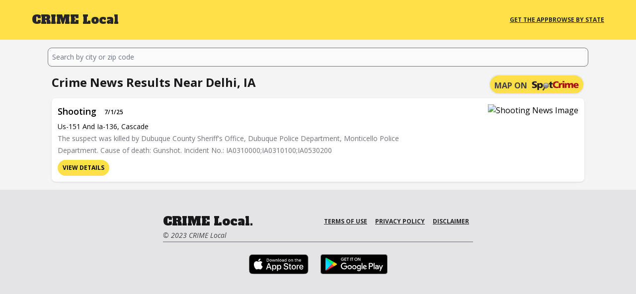

--- FILE ---
content_type: text/html; charset=utf-8
request_url: https://www.crimelocal.com/IA/Delhi
body_size: 11139
content:
<!DOCTYPE html>
<html lang="en">
  <head>
    <meta charset="utf-8">
    <meta name="viewport" content="width=device-width, initial-scale=1">
    <meta name="csrf-token" content="fg8CPHlpIRQiTwQ4FQsbE2cUWis0ZR4dHaTJA-HuC7JARftP0_6DbTlV">
    <meta name="description" content="Explore recent crime news in Delhi, IA. CRIME Local shows crime news data down to neighborhood crime activity.">

      <link rel="canonical" href="https://www.crimelocal.com/IA/Delhi">
      <meta property="og:url" content="https://www.crimelocal.com/IA/Delhi">

    <title data-suffix=" | CrimeLocal Your Source for Local Crime News">
Delhi, IA
     | CrimeLocal Your Source for Local Crime News</title>
    <link phx-track-static rel="stylesheet" href="/assets/app-61003d1c428966f7b7b2862e9252976d.css?vsn=d">
    <link rel="apple-touch-icon" sizes="180x180" href="/apple-touch-icon.png">
    <link rel="icon" type="image/png" sizes="32x32" href="/favicon-32x32.png">
    <link rel="icon" type="image/png" sizes="16x16" href="/favicon-16x16.png">
    <link rel="manifest" href="/site.webmanifest">
    <link rel="mask-icon" href="/safari-pinned-tab.svg" color="#050707">
    <meta name="msapplication-TileColor" content="#fde145">
    <meta name="theme-color" content="#ffffff">
    <link rel="preconnect" href="https://fonts.googleapis.com">
    <link rel="preconnect" href="https://fonts.gstatic.com" crossorigin>
    <link href="https://fonts.googleapis.com/css2?family=Alfa+Slab+One&display=block" rel="stylesheet">
    <link href="https://fonts.googleapis.com/css2?family=Open+Sans:ital,wght@0,300;0,400;0,500;0,600;0,700;0,800;1,300;1,400;1,500;1,600;1,700;1,800&display=block" rel="stylesheet">
    <script defer phx-track-static type="text/javascript" src="/assets/app-ab81641ce732b02f48adf3995131afc1.js?vsn=d"></script>
    <script async src="https://pagead2.googlesyndication.com/pagead/js/adsbygoogle.js?client=ca-pub-4263783039846917" crossorigin="anonymous"></script>
    <!-- Google tag (gtag.js) -->
    <script async src="https://www.googletagmanager.com/gtag/js?id=G-3C9SXSKZGL">
    </script>
    <script>
      window.dataLayer = window.dataLayer || [];
      function gtag(){dataLayer.push(arguments);}
      gtag('js', new Date());
      gtag('config', 'G-3C9SXSKZGL');
    </script>
  </head>
  <body class="bg-zinc-100 antialiased">
    <div id="fb-root"></div>
    <script async defer crossorigin="anonymous" src="https://connect.facebook.net/en_US/sdk.js#xfbml=1&version=v16.0" nonce="2GOnUums"></script>
<div data-phx-main data-phx-session="SFMyNTY.[base64].5X4Fkq_YV1ExN34dx-gITCAXsb4S6Z8n6_cF5OipKDQ" data-phx-static="SFMyNTY.g2gDaAJhBXQAAAADZAAKYXNzaWduX25ld2pkAAVmbGFzaHQAAAAAZAACaWRtAAAAFHBoeC1HSXpzenpyVnlITE1pSThCbgYA-X2L45sBYgABUYA.WbkvimgQ9RoSLaYgP9aPuzIlYM7w7qa9RJYOBZJWUIs" id="phx-GIzszzrVyHLMiI8B"><div class="flex flex-col h-screen justify-between">
  <header class="bg-yellow-300 px-4 sm:px-6 lg:px-8 py-3">
  <div class="mx-auto max-w-6xl">
    <div class="mx-auto max-w-6xl">
      <div class="flex items-center justify-between py-3">
        <div class="flex items-center gap-4">
          <a href="/">
            <h4 class="font-logo text-2xl">
              <span class="text-zinc-800">CRIME</span>
              <span class="text-zinc-800">Local</span>
            </h4>
          </a>
        </div>
        <div class="flex items-center gap-4">
          
          <a href="/apps" class="text-xs font-bold text-zinc-800 uppercase underline hover:font-extrabold">
            Get the App
          </a>
          <a href="/browse-by-state" data-phx-link="redirect" data-phx-link-state="push" class="text-xs font-bold text-zinc-800 uppercase underline hover:font-extrabold">
            Browse By State
          </a>
        </div>
      </div>
    </div>
  </div>
</header>
  <main class="p-2 lg:px-8 mb-auto mt-2">
    <div class="mx-auto max-w-6xl">
      

<div id="disconnected" phx-click="[[&quot;push&quot;,{&quot;event&quot;:&quot;lv:clear-flash&quot;,&quot;value&quot;:{&quot;key&quot;:&quot;debug&quot;}}],[&quot;hide&quot;,{&quot;time&quot;:200,&quot;to&quot;:&quot;#disconnected&quot;,&quot;transition&quot;:[[&quot;transition-all&quot;,&quot;transform&quot;,&quot;ease-in&quot;,&quot;duration-200&quot;],[&quot;opacity-100&quot;,&quot;translate-y-0&quot;,&quot;sm:scale-100&quot;],[&quot;opacity-0&quot;,&quot;translate-y-4&quot;,&quot;sm:translate-y-0&quot;,&quot;sm:scale-95&quot;]]}]]" role="alert" class="fixed hidden top-2 right-2 w-80 sm:w-96 z-50 rounded-lg p-3 shadow-md shadow-zinc-900/5 ring-1 bg-sky-50 p-3 text-sky-900 shadow-md ring-sky-500 fill-sky-900" phx-connected="[[&quot;hide&quot;,{&quot;time&quot;:200,&quot;to&quot;:&quot;#disconnected&quot;,&quot;transition&quot;:[[&quot;transition-all&quot;,&quot;transform&quot;,&quot;ease-in&quot;,&quot;duration-200&quot;],[&quot;opacity-100&quot;,&quot;translate-y-0&quot;,&quot;sm:scale-100&quot;],[&quot;opacity-0&quot;,&quot;translate-y-4&quot;,&quot;sm:translate-y-0&quot;,&quot;sm:scale-95&quot;]]}]]" phx-disconnected="[[&quot;show&quot;,{&quot;display&quot;:null,&quot;time&quot;:200,&quot;to&quot;:&quot;#disconnected&quot;,&quot;transition&quot;:[[&quot;transition-all&quot;,&quot;transform&quot;,&quot;ease-out&quot;,&quot;duration-300&quot;],[&quot;opacity-0&quot;,&quot;translate-y-4&quot;,&quot;sm:translate-y-0&quot;,&quot;sm:scale-95&quot;],[&quot;opacity-100&quot;,&quot;translate-y-0&quot;,&quot;sm:scale-100&quot;]]}]]">
  <p class="flex items-center gap-1.5 text-[0.8125rem] font-semibold leading-6">
    
    
    Restoring connection
  </p>
  <p class="mt-2 text-[0.8125rem] leading-5">
  Attempting to reconnect for faster page load times
  <svg xmlns="http://www.w3.org/2000/svg" aria-hidden="true" class="ml-1 w-3 h-3 inline animate-spin" fill="none" stroke="currentColor" stroke-width="1.5" viewBox="0 0 24 24">
  <path stroke-linecap="round" stroke-linejoin="round" d="M16.023 9.348h4.992v-.001M2.985 19.644v-4.992m0 0h4.992m-4.993 0l3.181 3.183a8.25 8.25 0 0013.803-3.7M4.031 9.865a8.25 8.25 0 0113.803-3.7l3.181 3.182m0-4.991v4.99"/>
</svg>
</p>
  
</div>
<div class="mx-auto max-w-6xl px-4 sm:px-6 lg:px-8">
  <div id="search-bar">
  <form phx-change="change" phx-target="1" phx-submit="submit" autocomplete="off">
    <input id="zip-search" name="search" type="search" phx-debounce="250" value="" placeholder="Search by city or zip code" class="block p-2 w-full text-sm text-zinc-900 bg-zinc-50 rounded-lg border border-zinc-500 focus:ring-0 focus:border-zinc-600">
    
      
    
  </form>
</div>
  <div class="mx-auto max-w-6xl">
    
    <div class="m-2">
      <div class="md:grid md:grid-rows-1 md:grid-flow-col mt-4">
        <h1 class="text-l md:text-xl lg:text-2xl text-zinc-900 font-bold capitalize">
          Crime News Results near
          
            Delhi, IA
          
        </h1>
        
          <div class="justify-self-end">
            <a href="https://spotcrime.com/crime_map/267991540" class="text-zinc-700 font-semibold" target="_blank">
              <button class="bg-yellow-300 border-2 uppercase rounded-full flex justify-center w-48 p-1 mt-4 mb-4 sm:m-0">
                <span class="mt-1 mr-2 font-bold">Map on</span>
                <img alt="Map on SpotCrime Logo" src="/images/spotcrime-2419441becc338b1081a13840bc6613e.png?vsn=d" class="w-24 mt-[5px]">
              </button>
            </a>
          </div>
        
      </div>
    </div>
    <ul>
  <li class="contents">
  
  <div class="overflow-hidden rounded-lg bg-white shadow m-2">
    <div class="px-3 py-2 sm:p-3">
      <div class="flex flex-col">
        
        <div class="flex">
          
            <div class="w-2/3">
              <a href="/crime/267991540-31f8172efd4abcda15dc9ee5cdafa413" data-phx-link="redirect" data-phx-link-state="push" class="flex" target="_blank">
                <h2 class="font-semibold text-lg">
                  Shooting
                </h2>
                <h3 class="font-semibold text-xs ml-4 leading-8">
                  7/1/25
                </h3>
              </a>
              <span class="lg:text-sm text-xs capitalize">
                Us-151 and ia-136, cascade
              </span>
              <div class="mr-2">
                <span class="text-zinc-500 lg:text-sm sm:text-xs">
                  The suspect was killed by Dubuque County Sheriff&#39;s Office, Dubuque Police Department, Monticello Police Department. Cause of death: Gunshot. Incident No.: IA0310000;IA0310100;IA0530200
                </span>
              </div>
              <button class="bg-yellow-300 rounded-full mt-2 px-2.5 py-0.5 h-8 text-xs font-bold uppercase">
                <a href="/crime/267991540-31f8172efd4abcda15dc9ee5cdafa413" data-phx-link="redirect" data-phx-link-state="push" target="_blank">
                  View Details
                </a>
              </button>
            </div>
            <div class="grid mx-auto justify-items w-1/3">
              <img src="https://cbs2iowa.com/resources/media2/16x9/1920/986/center/90/4a598cdf-6c2b-48f3-8887-2d3a590b9863-V12CASCADEVideoMixdown1_frame_203.jpeg" alt="Shooting News Image" class="object-scale-down max-w-full max-h-36 justify-self-end">
            </div>
          
        </div>
      </div>
    </div>
  </div>
</li>
  
</ul>
  </div>
</div>
    </div>
  </main>
  <footer class="bg-zinc-200" aria-labelledby="footer-heading">
  <div class="mx-auto max-w-2xl pb-8 pt-6">
    <div class="flex flex-row justify-between border-b-2 border-zinc-400 m-6">
      <div>
        <span class="font-logo text-2xl text-zinc-900">CRIME Local.</span>
        <p class="text-sm leading-6 text-zinc-700 italic">© 2023 CRIME Local</p>
      </div>

      <div class="flex">
        <a href="/terms" class="p-2 text-xs font-bold text-zinc-800 uppercase underline hover:font-extrabold">
          Terms of Use
        </a>
        <a href="/privacy" class="p-2 text-xs font-bold text-zinc-800 uppercase underline hover:font-extrabold">
          Privacy Policy
        </a>
        <a href="/disclaimer" class="p-2 text-xs font-bold text-zinc-800 uppercase underline hover:font-extrabold">
          Disclaimer
        </a>
      </div>
    </div>
    <div id="mobile_app_links" class="flex flex-row justify-center m-6 space-x-6">
      <a href="https://apps.apple.com/us/app/crime-local/id6448958971" class="footer-app-link" target="_blank" rel="noreferrer">
        <img src="/images/download-app-store-e84eea88e13eec6ffd58588c695f4b6c.svg?vsn=d" alt="App Store">
      </a>
      <a href="https://play.google.com/store/apps/details?id=com.spotcrime.crimelocal" class="footer-app-link" target="_blank" rel="noreferrer">
        <img src="/images/download-google-play-fb1e4ce8c344bcc1f83891b5702d5b32.svg?vsn=d" alt="Google Play">
      </a>
    </div>
    <div id="ad_space" class="flex flex-row justify-center m-6 space-x-6">
      <div class="m-12">&nbsp;</div>
    </div>
  </div>
</footer>
</div></div>
  </body>
</html>

--- FILE ---
content_type: text/html; charset=utf-8
request_url: https://www.google.com/recaptcha/api2/aframe
body_size: 268
content:
<!DOCTYPE HTML><html><head><meta http-equiv="content-type" content="text/html; charset=UTF-8"></head><body><script nonce="8aUo_UfSWjv-XyGxuxBbKA">/** Anti-fraud and anti-abuse applications only. See google.com/recaptcha */ try{var clients={'sodar':'https://pagead2.googlesyndication.com/pagead/sodar?'};window.addEventListener("message",function(a){try{if(a.source===window.parent){var b=JSON.parse(a.data);var c=clients[b['id']];if(c){var d=document.createElement('img');d.src=c+b['params']+'&rc='+(localStorage.getItem("rc::a")?sessionStorage.getItem("rc::b"):"");window.document.body.appendChild(d);sessionStorage.setItem("rc::e",parseInt(sessionStorage.getItem("rc::e")||0)+1);localStorage.setItem("rc::h",'1769049130467');}}}catch(b){}});window.parent.postMessage("_grecaptcha_ready", "*");}catch(b){}</script></body></html>

--- FILE ---
content_type: text/javascript
request_url: https://www.crimelocal.com/assets/app-ab81641ce732b02f48adf3995131afc1.js?vsn=d
body_size: 99547
content:
(()=>{var Kt=Object.create;var Ve=Object.defineProperty;var Gt=Object.getOwnPropertyDescriptor;var Yt=Object.getOwnPropertyNames,ct=Object.getOwnPropertySymbols,Qt=Object.getPrototypeOf,ft=Object.prototype.hasOwnProperty,Zt=Object.prototype.propertyIsEnumerable;var ut=(e,t,i)=>t in e?Ve(e,t,{enumerable:!0,configurable:!0,writable:!0,value:i}):e[t]=i,ie=(e,t)=>{for(var i in t||(t={}))ft.call(t,i)&&ut(e,i,t[i]);if(ct)for(var i of ct(t))Zt.call(t,i)&&ut(e,i,t[i]);return e};var ei=(e,t)=>()=>(t||e((t={exports:{}}).exports,t),t.exports);var ti=(e,t,i,s)=>{if(t&&typeof t=="object"||typeof t=="function")for(let n of Yt(t))!ft.call(e,n)&&n!==i&&Ve(e,n,{get:()=>t[n],enumerable:!(s=Gt(t,n))||s.enumerable});return e};var ii=(e,t,i)=>(i=e!=null?Kt(Qt(e)):{},ti(t||!e||!e.__esModule?Ve(i,"default",{value:e,enumerable:!0}):i,e));var Vt=ei((Jt,Fe)=>{(function(e,t){"use strict";(function(){for(var f=0,g=["ms","moz","webkit","o"],v=0;v<g.length&&!e.requestAnimationFrame;++v)e.requestAnimationFrame=e[g[v]+"RequestAnimationFrame"],e.cancelAnimationFrame=e[g[v]+"CancelAnimationFrame"]||e[g[v]+"CancelRequestAnimationFrame"];e.requestAnimationFrame||(e.requestAnimationFrame=function(C,c){var w=new Date().getTime(),E=Math.max(0,16-(w-f)),T=e.setTimeout(function(){C(w+E)},E);return f=w+E,T}),e.cancelAnimationFrame||(e.cancelAnimationFrame=function(C){clearTimeout(C)})})();var i,s,n,r=null,o=null,a=null,l=function(f,g,v){f.addEventListener?f.addEventListener(g,v,!1):f.attachEvent?f.attachEvent("on"+g,v):f["on"+g]=v},d={autoRun:!0,barThickness:3,barColors:{0:"rgba(26,  188, 156, .9)",".25":"rgba(52,  152, 219, .9)",".50":"rgba(241, 196, 15,  .9)",".75":"rgba(230, 126, 34,  .9)","1.0":"rgba(211, 84,  0,   .9)"},shadowBlur:10,shadowColor:"rgba(0,   0,   0,   .6)",className:null},u=function(){i.width=e.innerWidth,i.height=d.barThickness*5;var f=i.getContext("2d");f.shadowBlur=d.shadowBlur,f.shadowColor=d.shadowColor;var g=f.createLinearGradient(0,0,i.width,0);for(var v in d.barColors)g.addColorStop(v,d.barColors[v]);f.lineWidth=d.barThickness,f.beginPath(),f.moveTo(0,d.barThickness/2),f.lineTo(Math.ceil(s*i.width),d.barThickness/2),f.strokeStyle=g,f.stroke()},p=function(){i=t.createElement("canvas");var f=i.style;f.position="fixed",f.top=f.left=f.right=f.margin=f.padding=0,f.zIndex=100001,f.display="none",d.className&&i.classList.add(d.className),t.body.appendChild(i),l(e,"resize",u)},m={config:function(f){for(var g in f)d.hasOwnProperty(g)&&(d[g]=f[g])},show:function(f){if(!n)if(f){if(a)return;a=setTimeout(()=>m.show(),f)}else n=!0,o!==null&&e.cancelAnimationFrame(o),i||p(),i.style.opacity=1,i.style.display="block",m.progress(0),d.autoRun&&function g(){r=e.requestAnimationFrame(g),m.progress("+"+.05*Math.pow(1-Math.sqrt(s),2))}()},progress:function(f){return typeof f=="undefined"||(typeof f=="string"&&(f=(f.indexOf("+")>=0||f.indexOf("-")>=0?s:0)+parseFloat(f)),s=f>1?1:f,u()),s},hide:function(){clearTimeout(a),a=null,n&&(n=!1,r!=null&&(e.cancelAnimationFrame(r),r=null),function f(){if(m.progress("+.1")>=1&&(i.style.opacity-=.05,i.style.opacity<=.05)){i.style.display="none",o=null;return}o=e.requestAnimationFrame(f)}())}};typeof Fe=="object"&&typeof Fe.exports=="object"?Fe.exports=m:typeof define=="function"&&define.amd?define(function(){return m}):this.topbar=m}).call(Jt,window,document)});(function(){var e=t();function t(){if(typeof window.CustomEvent=="function")return window.CustomEvent;function n(r,o){o=o||{bubbles:!1,cancelable:!1,detail:void 0};var a=document.createEvent("CustomEvent");return a.initCustomEvent(r,o.bubbles,o.cancelable,o.detail),a}return n.prototype=window.Event.prototype,n}function i(n,r){var o=document.createElement("input");return o.type="hidden",o.name=n,o.value=r,o}function s(n,r){var o=n.getAttribute("data-to"),a=i("_method",n.getAttribute("data-method")),l=i("_csrf_token",n.getAttribute("data-csrf")),d=document.createElement("form"),u=document.createElement("input"),p=n.getAttribute("target");d.method=n.getAttribute("data-method")==="get"?"get":"post",d.action=o,d.style.display="hidden",p?d.target=p:r&&(d.target="_blank"),d.appendChild(l),d.appendChild(a),document.body.appendChild(d),u.type="submit",d.appendChild(u),u.click()}window.addEventListener("click",function(n){var r=n.target;if(!n.defaultPrevented)for(;r&&r.getAttribute;){var o=new e("phoenix.link.click",{bubbles:!0,cancelable:!0});if(!r.dispatchEvent(o))return n.preventDefault(),n.stopImmediatePropagation(),!1;if(r.getAttribute("data-method"))return s(r,n.metaKey||n.shiftKey),n.preventDefault(),!1;r=r.parentNode}},!1),window.addEventListener("phoenix.link.click",function(n){var r=n.target.getAttribute("data-confirm");r&&!window.confirm(r)&&n.preventDefault()},!1)})();var ne=e=>typeof e=="function"?e:function(){return e},si=typeof self!="undefined"?self:null,se=typeof window!="undefined"?window:null,re=si||se||re,ni="2.0.0",H={connecting:0,open:1,closing:2,closed:3},ri=1e4,oi=1e3,L={closed:"closed",errored:"errored",joined:"joined",joining:"joining",leaving:"leaving"},j={close:"phx_close",error:"phx_error",join:"phx_join",reply:"phx_reply",leave:"phx_leave"},Xe={longpoll:"longpoll",websocket:"websocket"},ai={complete:4},we=class{constructor(e,t,i,s){this.channel=e,this.event=t,this.payload=i||function(){return{}},this.receivedResp=null,this.timeout=s,this.timeoutTimer=null,this.recHooks=[],this.sent=!1}resend(e){this.timeout=e,this.reset(),this.send()}send(){this.hasReceived("timeout")||(this.startTimeout(),this.sent=!0,this.channel.socket.push({topic:this.channel.topic,event:this.event,payload:this.payload(),ref:this.ref,join_ref:this.channel.joinRef()}))}receive(e,t){return this.hasReceived(e)&&t(this.receivedResp.response),this.recHooks.push({status:e,callback:t}),this}reset(){this.cancelRefEvent(),this.ref=null,this.refEvent=null,this.receivedResp=null,this.sent=!1}matchReceive({status:e,response:t,_ref:i}){this.recHooks.filter(s=>s.status===e).forEach(s=>s.callback(t))}cancelRefEvent(){!this.refEvent||this.channel.off(this.refEvent)}cancelTimeout(){clearTimeout(this.timeoutTimer),this.timeoutTimer=null}startTimeout(){this.timeoutTimer&&this.cancelTimeout(),this.ref=this.channel.socket.makeRef(),this.refEvent=this.channel.replyEventName(this.ref),this.channel.on(this.refEvent,e=>{this.cancelRefEvent(),this.cancelTimeout(),this.receivedResp=e,this.matchReceive(e)}),this.timeoutTimer=setTimeout(()=>{this.trigger("timeout",{})},this.timeout)}hasReceived(e){return this.receivedResp&&this.receivedResp.status===e}trigger(e,t){this.channel.trigger(this.refEvent,{status:e,response:t})}},pt=class{constructor(e,t){this.callback=e,this.timerCalc=t,this.timer=null,this.tries=0}reset(){this.tries=0,clearTimeout(this.timer)}scheduleTimeout(){clearTimeout(this.timer),this.timer=setTimeout(()=>{this.tries=this.tries+1,this.callback()},this.timerCalc(this.tries+1))}},li=class{constructor(e,t,i){this.state=L.closed,this.topic=e,this.params=ne(t||{}),this.socket=i,this.bindings=[],this.bindingRef=0,this.timeout=this.socket.timeout,this.joinedOnce=!1,this.joinPush=new we(this,j.join,this.params,this.timeout),this.pushBuffer=[],this.stateChangeRefs=[],this.rejoinTimer=new pt(()=>{this.socket.isConnected()&&this.rejoin()},this.socket.rejoinAfterMs),this.stateChangeRefs.push(this.socket.onError(()=>this.rejoinTimer.reset())),this.stateChangeRefs.push(this.socket.onOpen(()=>{this.rejoinTimer.reset(),this.isErrored()&&this.rejoin()})),this.joinPush.receive("ok",()=>{this.state=L.joined,this.rejoinTimer.reset(),this.pushBuffer.forEach(s=>s.send()),this.pushBuffer=[]}),this.joinPush.receive("error",()=>{this.state=L.errored,this.socket.isConnected()&&this.rejoinTimer.scheduleTimeout()}),this.onClose(()=>{this.rejoinTimer.reset(),this.socket.hasLogger()&&this.socket.log("channel",`close ${this.topic} ${this.joinRef()}`),this.state=L.closed,this.socket.remove(this)}),this.onError(s=>{this.socket.hasLogger()&&this.socket.log("channel",`error ${this.topic}`,s),this.isJoining()&&this.joinPush.reset(),this.state=L.errored,this.socket.isConnected()&&this.rejoinTimer.scheduleTimeout()}),this.joinPush.receive("timeout",()=>{this.socket.hasLogger()&&this.socket.log("channel",`timeout ${this.topic} (${this.joinRef()})`,this.joinPush.timeout),new we(this,j.leave,ne({}),this.timeout).send(),this.state=L.errored,this.joinPush.reset(),this.socket.isConnected()&&this.rejoinTimer.scheduleTimeout()}),this.on(j.reply,(s,n)=>{this.trigger(this.replyEventName(n),s)})}join(e=this.timeout){if(this.joinedOnce)throw new Error("tried to join multiple times. 'join' can only be called a single time per channel instance");return this.timeout=e,this.joinedOnce=!0,this.rejoin(),this.joinPush}onClose(e){this.on(j.close,e)}onError(e){return this.on(j.error,t=>e(t))}on(e,t){let i=this.bindingRef++;return this.bindings.push({event:e,ref:i,callback:t}),i}off(e,t){this.bindings=this.bindings.filter(i=>!(i.event===e&&(typeof t=="undefined"||t===i.ref)))}canPush(){return this.socket.isConnected()&&this.isJoined()}push(e,t,i=this.timeout){if(t=t||{},!this.joinedOnce)throw new Error(`tried to push '${e}' to '${this.topic}' before joining. Use channel.join() before pushing events`);let s=new we(this,e,function(){return t},i);return this.canPush()?s.send():(s.startTimeout(),this.pushBuffer.push(s)),s}leave(e=this.timeout){this.rejoinTimer.reset(),this.joinPush.cancelTimeout(),this.state=L.leaving;let t=()=>{this.socket.hasLogger()&&this.socket.log("channel",`leave ${this.topic}`),this.trigger(j.close,"leave")},i=new we(this,j.leave,ne({}),e);return i.receive("ok",()=>t()).receive("timeout",()=>t()),i.send(),this.canPush()||i.trigger("ok",{}),i}onMessage(e,t,i){return t}isMember(e,t,i,s){return this.topic!==e?!1:s&&s!==this.joinRef()?(this.socket.hasLogger()&&this.socket.log("channel","dropping outdated message",{topic:e,event:t,payload:i,joinRef:s}),!1):!0}joinRef(){return this.joinPush.ref}rejoin(e=this.timeout){this.isLeaving()||(this.socket.leaveOpenTopic(this.topic),this.state=L.joining,this.joinPush.resend(e))}trigger(e,t,i,s){let n=this.onMessage(e,t,i,s);if(t&&!n)throw new Error("channel onMessage callbacks must return the payload, modified or unmodified");let r=this.bindings.filter(o=>o.event===e);for(let o=0;o<r.length;o++)r[o].callback(n,i,s||this.joinRef())}replyEventName(e){return`chan_reply_${e}`}isClosed(){return this.state===L.closed}isErrored(){return this.state===L.errored}isJoined(){return this.state===L.joined}isJoining(){return this.state===L.joining}isLeaving(){return this.state===L.leaving}},Se=class{static request(e,t,i,s,n,r,o){if(re.XDomainRequest){let a=new re.XDomainRequest;return this.xdomainRequest(a,e,t,s,n,r,o)}else{let a=new re.XMLHttpRequest;return this.xhrRequest(a,e,t,i,s,n,r,o)}}static xdomainRequest(e,t,i,s,n,r,o){return e.timeout=n,e.open(t,i),e.onload=()=>{let a=this.parseJSON(e.responseText);o&&o(a)},r&&(e.ontimeout=r),e.onprogress=()=>{},e.send(s),e}static xhrRequest(e,t,i,s,n,r,o,a){return e.open(t,i,!0),e.timeout=r,e.setRequestHeader("Content-Type",s),e.onerror=()=>a&&a(null),e.onreadystatechange=()=>{if(e.readyState===ai.complete&&a){let l=this.parseJSON(e.responseText);a(l)}},o&&(e.ontimeout=o),e.send(n),e}static parseJSON(e){if(!e||e==="")return null;try{return JSON.parse(e)}catch(t){return console&&console.log("failed to parse JSON response",e),null}}static serialize(e,t){let i=[];for(var s in e){if(!Object.prototype.hasOwnProperty.call(e,s))continue;let n=t?`${t}[${s}]`:s,r=e[s];typeof r=="object"?i.push(this.serialize(r,n)):i.push(encodeURIComponent(n)+"="+encodeURIComponent(r))}return i.join("&")}static appendParams(e,t){if(Object.keys(t).length===0)return e;let i=e.match(/\?/)?"&":"?";return`${e}${i}${this.serialize(t)}`}},qe=class{constructor(e){this.endPoint=null,this.token=null,this.skipHeartbeat=!0,this.reqs=new Set,this.onopen=function(){},this.onerror=function(){},this.onmessage=function(){},this.onclose=function(){},this.pollEndpoint=this.normalizeEndpoint(e),this.readyState=H.connecting,this.poll()}normalizeEndpoint(e){return e.replace("ws://","http://").replace("wss://","https://").replace(new RegExp("(.*)/"+Xe.websocket),"$1/"+Xe.longpoll)}endpointURL(){return Se.appendParams(this.pollEndpoint,{token:this.token})}closeAndRetry(e,t,i){this.close(e,t,i),this.readyState=H.connecting}ontimeout(){this.onerror("timeout"),this.closeAndRetry(1005,"timeout",!1)}isActive(){return this.readyState===H.open||this.readyState===H.connecting}poll(){this.ajax("GET",null,()=>this.ontimeout(),e=>{if(e){var{status:t,token:i,messages:s}=e;this.token=i}else t=0;switch(t){case 200:s.forEach(n=>{setTimeout(()=>this.onmessage({data:n}),0)}),this.poll();break;case 204:this.poll();break;case 410:this.readyState=H.open,this.onopen({}),this.poll();break;case 403:this.onerror(403),this.close(1008,"forbidden",!1);break;case 0:case 500:this.onerror(500),this.closeAndRetry(1011,"internal server error",500);break;default:throw new Error(`unhandled poll status ${t}`)}})}send(e){this.ajax("POST",e,()=>this.onerror("timeout"),t=>{(!t||t.status!==200)&&(this.onerror(t&&t.status),this.closeAndRetry(1011,"internal server error",!1))})}close(e,t,i){for(let n of this.reqs)n.abort();this.readyState=H.closed;let s=Object.assign({code:1e3,reason:void 0,wasClean:!0},{code:e,reason:t,wasClean:i});typeof CloseEvent!="undefined"?this.onclose(new CloseEvent("close",s)):this.onclose(s)}ajax(e,t,i,s){let n,r=()=>{this.reqs.delete(n),i()};n=Se.request(e,this.endpointURL(),"application/json",t,this.timeout,r,o=>{this.reqs.delete(n),this.isActive()&&s(o)}),this.reqs.add(n)}};var Ae={HEADER_LENGTH:1,META_LENGTH:4,KINDS:{push:0,reply:1,broadcast:2},encode(e,t){if(e.payload.constructor===ArrayBuffer)return t(this.binaryEncode(e));{let i=[e.join_ref,e.ref,e.topic,e.event,e.payload];return t(JSON.stringify(i))}},decode(e,t){if(e.constructor===ArrayBuffer)return t(this.binaryDecode(e));{let[i,s,n,r,o]=JSON.parse(e);return t({join_ref:i,ref:s,topic:n,event:r,payload:o})}},binaryEncode(e){let{join_ref:t,ref:i,event:s,topic:n,payload:r}=e,o=this.META_LENGTH+t.length+i.length+n.length+s.length,a=new ArrayBuffer(this.HEADER_LENGTH+o),l=new DataView(a),d=0;l.setUint8(d++,this.KINDS.push),l.setUint8(d++,t.length),l.setUint8(d++,i.length),l.setUint8(d++,n.length),l.setUint8(d++,s.length),Array.from(t,p=>l.setUint8(d++,p.charCodeAt(0))),Array.from(i,p=>l.setUint8(d++,p.charCodeAt(0))),Array.from(n,p=>l.setUint8(d++,p.charCodeAt(0))),Array.from(s,p=>l.setUint8(d++,p.charCodeAt(0)));var u=new Uint8Array(a.byteLength+r.byteLength);return u.set(new Uint8Array(a),0),u.set(new Uint8Array(r),a.byteLength),u.buffer},binaryDecode(e){let t=new DataView(e),i=t.getUint8(0),s=new TextDecoder;switch(i){case this.KINDS.push:return this.decodePush(e,t,s);case this.KINDS.reply:return this.decodeReply(e,t,s);case this.KINDS.broadcast:return this.decodeBroadcast(e,t,s)}},decodePush(e,t,i){let s=t.getUint8(1),n=t.getUint8(2),r=t.getUint8(3),o=this.HEADER_LENGTH+this.META_LENGTH-1,a=i.decode(e.slice(o,o+s));o=o+s;let l=i.decode(e.slice(o,o+n));o=o+n;let d=i.decode(e.slice(o,o+r));o=o+r;let u=e.slice(o,e.byteLength);return{join_ref:a,ref:null,topic:l,event:d,payload:u}},decodeReply(e,t,i){let s=t.getUint8(1),n=t.getUint8(2),r=t.getUint8(3),o=t.getUint8(4),a=this.HEADER_LENGTH+this.META_LENGTH,l=i.decode(e.slice(a,a+s));a=a+s;let d=i.decode(e.slice(a,a+n));a=a+n;let u=i.decode(e.slice(a,a+r));a=a+r;let p=i.decode(e.slice(a,a+o));a=a+o;let m=e.slice(a,e.byteLength),f={status:p,response:m};return{join_ref:l,ref:d,topic:u,event:j.reply,payload:f}},decodeBroadcast(e,t,i){let s=t.getUint8(1),n=t.getUint8(2),r=this.HEADER_LENGTH+2,o=i.decode(e.slice(r,r+s));r=r+s;let a=i.decode(e.slice(r,r+n));r=r+n;let l=e.slice(r,e.byteLength);return{join_ref:null,ref:null,topic:o,event:a,payload:l}}},gt=class{constructor(e,t={}){this.stateChangeCallbacks={open:[],close:[],error:[],message:[]},this.channels=[],this.sendBuffer=[],this.ref=0,this.timeout=t.timeout||ri,this.transport=t.transport||re.WebSocket||qe,this.establishedConnections=0,this.defaultEncoder=Ae.encode.bind(Ae),this.defaultDecoder=Ae.decode.bind(Ae),this.closeWasClean=!1,this.binaryType=t.binaryType||"arraybuffer",this.connectClock=1,this.transport!==qe?(this.encode=t.encode||this.defaultEncoder,this.decode=t.decode||this.defaultDecoder):(this.encode=this.defaultEncoder,this.decode=this.defaultDecoder);let i=null;se&&se.addEventListener&&(se.addEventListener("pagehide",s=>{this.conn&&(this.disconnect(),i=this.connectClock)}),se.addEventListener("pageshow",s=>{i===this.connectClock&&(i=null,this.connect())})),this.heartbeatIntervalMs=t.heartbeatIntervalMs||3e4,this.rejoinAfterMs=s=>t.rejoinAfterMs?t.rejoinAfterMs(s):[1e3,2e3,5e3][s-1]||1e4,this.reconnectAfterMs=s=>t.reconnectAfterMs?t.reconnectAfterMs(s):[10,50,100,150,200,250,500,1e3,2e3][s-1]||5e3,this.logger=t.logger||null,this.longpollerTimeout=t.longpollerTimeout||2e4,this.params=ne(t.params||{}),this.endPoint=`${e}/${Xe.websocket}`,this.vsn=t.vsn||ni,this.heartbeatTimeoutTimer=null,this.heartbeatTimer=null,this.pendingHeartbeatRef=null,this.reconnectTimer=new pt(()=>{this.teardown(()=>this.connect())},this.reconnectAfterMs)}getLongPollTransport(){return qe}replaceTransport(e){this.connectClock++,this.closeWasClean=!0,this.reconnectTimer.reset(),this.sendBuffer=[],this.conn&&(this.conn.close(),this.conn=null),this.transport=e}protocol(){return location.protocol.match(/^https/)?"wss":"ws"}endPointURL(){let e=Se.appendParams(Se.appendParams(this.endPoint,this.params()),{vsn:this.vsn});return e.charAt(0)!=="/"?e:e.charAt(1)==="/"?`${this.protocol()}:${e}`:`${this.protocol()}://${location.host}${e}`}disconnect(e,t,i){this.connectClock++,this.closeWasClean=!0,this.reconnectTimer.reset(),this.teardown(e,t,i)}connect(e){e&&(console&&console.log("passing params to connect is deprecated. Instead pass :params to the Socket constructor"),this.params=ne(e)),!this.conn&&(this.connectClock++,this.closeWasClean=!1,this.conn=new this.transport(this.endPointURL()),this.conn.binaryType=this.binaryType,this.conn.timeout=this.longpollerTimeout,this.conn.onopen=()=>this.onConnOpen(),this.conn.onerror=t=>this.onConnError(t),this.conn.onmessage=t=>this.onConnMessage(t),this.conn.onclose=t=>this.onConnClose(t))}log(e,t,i){this.logger(e,t,i)}hasLogger(){return this.logger!==null}onOpen(e){let t=this.makeRef();return this.stateChangeCallbacks.open.push([t,e]),t}onClose(e){let t=this.makeRef();return this.stateChangeCallbacks.close.push([t,e]),t}onError(e){let t=this.makeRef();return this.stateChangeCallbacks.error.push([t,e]),t}onMessage(e){let t=this.makeRef();return this.stateChangeCallbacks.message.push([t,e]),t}ping(e){if(!this.isConnected())return!1;let t=this.makeRef(),i=Date.now();this.push({topic:"phoenix",event:"heartbeat",payload:{},ref:t});let s=this.onMessage(n=>{n.ref===t&&(this.off([s]),e(Date.now()-i))});return!0}clearHeartbeats(){clearTimeout(this.heartbeatTimer),clearTimeout(this.heartbeatTimeoutTimer)}onConnOpen(){this.hasLogger()&&this.log("transport",`connected to ${this.endPointURL()}`),this.closeWasClean=!1,this.establishedConnections++,this.flushSendBuffer(),this.reconnectTimer.reset(),this.resetHeartbeat(),this.stateChangeCallbacks.open.forEach(([,e])=>e())}heartbeatTimeout(){this.pendingHeartbeatRef&&(this.pendingHeartbeatRef=null,this.hasLogger()&&this.log("transport","heartbeat timeout. Attempting to re-establish connection"),this.triggerChanError(),this.closeWasClean=!1,this.teardown(()=>this.reconnectTimer.scheduleTimeout(),oi,"heartbeat timeout"))}resetHeartbeat(){this.conn&&this.conn.skipHeartbeat||(this.pendingHeartbeatRef=null,this.clearHeartbeats(),this.heartbeatTimer=setTimeout(()=>this.sendHeartbeat(),this.heartbeatIntervalMs))}teardown(e,t,i){if(!this.conn)return e&&e();this.waitForBufferDone(()=>{this.conn&&(t?this.conn.close(t,i||""):this.conn.close()),this.waitForSocketClosed(()=>{this.conn&&(this.conn.onopen=function(){},this.conn.onerror=function(){},this.conn.onmessage=function(){},this.conn.onclose=function(){},this.conn=null),e&&e()})})}waitForBufferDone(e,t=1){if(t===5||!this.conn||!this.conn.bufferedAmount){e();return}setTimeout(()=>{this.waitForBufferDone(e,t+1)},150*t)}waitForSocketClosed(e,t=1){if(t===5||!this.conn||this.conn.readyState===H.closed){e();return}setTimeout(()=>{this.waitForSocketClosed(e,t+1)},150*t)}onConnClose(e){let t=e&&e.code;this.hasLogger()&&this.log("transport","close",e),this.triggerChanError(),this.clearHeartbeats(),!this.closeWasClean&&t!==1e3&&this.reconnectTimer.scheduleTimeout(),this.stateChangeCallbacks.close.forEach(([,i])=>i(e))}onConnError(e){this.hasLogger()&&this.log("transport",e);let t=this.transport,i=this.establishedConnections;this.stateChangeCallbacks.error.forEach(([,s])=>{s(e,t,i)}),(t===this.transport||i>0)&&this.triggerChanError()}triggerChanError(){this.channels.forEach(e=>{e.isErrored()||e.isLeaving()||e.isClosed()||e.trigger(j.error)})}connectionState(){switch(this.conn&&this.conn.readyState){case H.connecting:return"connecting";case H.open:return"open";case H.closing:return"closing";default:return"closed"}}isConnected(){return this.connectionState()==="open"}remove(e){this.off(e.stateChangeRefs),this.channels=this.channels.filter(t=>t.joinRef()!==e.joinRef())}off(e){for(let t in this.stateChangeCallbacks)this.stateChangeCallbacks[t]=this.stateChangeCallbacks[t].filter(([i])=>e.indexOf(i)===-1)}channel(e,t={}){let i=new li(e,t,this);return this.channels.push(i),i}push(e){if(this.hasLogger()){let{topic:t,event:i,payload:s,ref:n,join_ref:r}=e;this.log("push",`${t} ${i} (${r}, ${n})`,s)}this.isConnected()?this.encode(e,t=>this.conn.send(t)):this.sendBuffer.push(()=>this.encode(e,t=>this.conn.send(t)))}makeRef(){let e=this.ref+1;return e===this.ref?this.ref=0:this.ref=e,this.ref.toString()}sendHeartbeat(){this.pendingHeartbeatRef&&!this.isConnected()||(this.pendingHeartbeatRef=this.makeRef(),this.push({topic:"phoenix",event:"heartbeat",payload:{},ref:this.pendingHeartbeatRef}),this.heartbeatTimeoutTimer=setTimeout(()=>this.heartbeatTimeout(),this.heartbeatIntervalMs))}flushSendBuffer(){this.isConnected()&&this.sendBuffer.length>0&&(this.sendBuffer.forEach(e=>e()),this.sendBuffer=[])}onConnMessage(e){this.decode(e.data,t=>{let{topic:i,event:s,payload:n,ref:r,join_ref:o}=t;r&&r===this.pendingHeartbeatRef&&(this.clearHeartbeats(),this.pendingHeartbeatRef=null,this.heartbeatTimer=setTimeout(()=>this.sendHeartbeat(),this.heartbeatIntervalMs)),this.hasLogger()&&this.log("receive",`${n.status||""} ${i} ${s} ${r&&"("+r+")"||""}`,n);for(let a=0;a<this.channels.length;a++){let l=this.channels[a];!l.isMember(i,s,n,o)||l.trigger(s,n,r,o)}for(let a=0;a<this.stateChangeCallbacks.message.length;a++){let[,l]=this.stateChangeCallbacks.message[a];l(t)}})}leaveOpenTopic(e){let t=this.channels.find(i=>i.topic===e&&(i.isJoined()||i.isJoining()));t&&(this.hasLogger()&&this.log("transport",`leaving duplicate topic "${e}"`),t.leave())}};var Nt="consecutive-reloads",hi=10,di=5e3,ci=1e4,ui=3e4,Mt=["phx-click-loading","phx-change-loading","phx-submit-loading","phx-keydown-loading","phx-keyup-loading","phx-blur-loading","phx-focus-loading"],I="data-phx-component",We="data-phx-link",fi="track-static",pi="data-phx-link-state",$="data-phx-ref",K="data-phx-ref-src",Ft="track-uploads",G="data-phx-upload-ref",ot="data-phx-preflighted-refs",gi="data-phx-done-refs",mt="drop-target",it="data-phx-active-refs",Ie="phx:live-file:updated",st="data-phx-skip",vt="data-phx-prune",bt="page-loading",yt="phx-connected",ze="phx-loading",Ke="phx-no-feedback",wt="phx-error",Z="data-phx-parent-id",at="data-phx-main",pe="data-phx-root-id",mi="trigger-action",He="feedback-for",nt="phx-has-focused",vi=["text","textarea","number","email","password","search","tel","url","date","time","datetime-local","color","range"],Ut=["checkbox","radio"],Ne="phx-has-submitted",z="data-phx-session",te=`[${z}]`,At="data-phx-sticky",ue="data-phx-static",Ge="data-phx-readonly",Ee="data-phx-disabled",rt="disable-with",ke="data-phx-disable-with-restore",oe="hook",bi="debounce",yi="throttle",Me="update",ae="stream",wi="key",N="phxPrivate",St="auto-recover",Ce="phx:live-socket:debug",Ye="phx:live-socket:profiling",Qe="phx:live-socket:latency-sim",Ai="progress",Et="mounted",Si=1,Ei=200,ki="phx-",Ci=3e4,le="debounce-trigger",Te="throttled",kt="debounce-prev-key",Ti={debounce:300,throttle:300},_e="d",M="s",D="c",Ct="e",Tt="r",_t="t",_i="p",Pi="stream",Ri=class{constructor(e,t,i){this.liveSocket=i,this.entry=e,this.offset=0,this.chunkSize=t,this.chunkTimer=null,this.uploadChannel=i.channel(`lvu:${e.ref}`,{token:e.metadata()})}error(e){clearTimeout(this.chunkTimer),this.uploadChannel.leave(),this.entry.error(e)}upload(){this.uploadChannel.onError(e=>this.error(e)),this.uploadChannel.join().receive("ok",e=>this.readNextChunk()).receive("error",e=>this.error(e))}isDone(){return this.offset>=this.entry.file.size}readNextChunk(){let e=new window.FileReader,t=this.entry.file.slice(this.offset,this.chunkSize+this.offset);e.onload=i=>{if(i.target.error===null)this.offset+=i.target.result.byteLength,this.pushChunk(i.target.result);else return R("Read error: "+i.target.error)},e.readAsArrayBuffer(t)}pushChunk(e){!this.uploadChannel.isJoined()||this.uploadChannel.push("chunk",e).receive("ok",()=>{this.entry.progress(this.offset/this.entry.file.size*100),this.isDone()||(this.chunkTimer=setTimeout(()=>this.readNextChunk(),this.liveSocket.getLatencySim()||0))})}},R=(e,t)=>console.error&&console.error(e,t),X=e=>{let t=typeof e;return t==="number"||t==="string"&&/^(0|[1-9]\d*)$/.test(e)};function xi(){let e=new Set,t=document.querySelectorAll("*[id]");for(let i=0,s=t.length;i<s;i++)e.has(t[i].id)?console.error(`Multiple IDs detected: ${t[i].id}. Ensure unique element ids.`):e.add(t[i].id)}var Li=(e,t,i,s)=>{e.liveSocket.isDebugEnabled()&&console.log(`${e.id} ${t}: ${i} - `,s)},Ze=e=>typeof e=="function"?e:function(){return e},Oe=e=>JSON.parse(JSON.stringify(e)),fe=(e,t,i)=>{do{if(e.matches(`[${t}]`)&&!e.disabled)return e;e=e.parentElement||e.parentNode}while(e!==null&&e.nodeType===1&&!(i&&i.isSameNode(e)||e.matches(te)));return null},he=e=>e!==null&&typeof e=="object"&&!(e instanceof Array),Di=(e,t)=>JSON.stringify(e)===JSON.stringify(t),Pt=e=>{for(let t in e)return!1;return!0},W=(e,t)=>e&&t(e),Ii=function(e,t,i,s){e.forEach(n=>{new Ri(n,i.config.chunk_size,s).upload()})},$t={canPushState(){return typeof history.pushState!="undefined"},dropLocal(e,t,i){return e.removeItem(this.localKey(t,i))},updateLocal(e,t,i,s,n){let r=this.getLocal(e,t,i),o=this.localKey(t,i),a=r===null?s:n(r);return e.setItem(o,JSON.stringify(a)),a},getLocal(e,t,i){return JSON.parse(e.getItem(this.localKey(t,i)))},updateCurrentState(e){!this.canPushState()||history.replaceState(e(history.state||{}),"",window.location.href)},pushState(e,t,i){if(this.canPushState()){if(i!==window.location.href){if(t.type=="redirect"&&t.scroll){let n=history.state||{};n.scroll=t.scroll,history.replaceState(n,"",window.location.href)}delete t.scroll,history[e+"State"](t,"",i||null);let s=this.getHashTargetEl(window.location.hash);s?s.scrollIntoView():t.type==="redirect"&&window.scroll(0,0)}}else this.redirect(i)},setCookie(e,t){document.cookie=`${e}=${t}`},getCookie(e){return document.cookie.replace(new RegExp(`(?:(?:^|.*;s*)${e}s*=s*([^;]*).*$)|^.*$`),"$1")},redirect(e,t){t&&$t.setCookie("__phoenix_flash__",t+"; max-age=60000; path=/"),window.location=e},localKey(e,t){return`${e}-${t}`},getHashTargetEl(e){let t=e.toString().substring(1);if(t!=="")return document.getElementById(t)||document.querySelector(`a[name="${t}"]`)}},F=$t,O={byId(e){return document.getElementById(e)||R(`no id found for ${e}`)},removeClass(e,t){e.classList.remove(t),e.classList.length===0&&e.removeAttribute("class")},all(e,t,i){if(!e)return[];let s=Array.from(e.querySelectorAll(t));return i?s.forEach(i):s},childNodeLength(e){let t=document.createElement("template");return t.innerHTML=e,t.content.childElementCount},isUploadInput(e){return e.type==="file"&&e.getAttribute(G)!==null},findUploadInputs(e){return this.all(e,`input[type="file"][${G}]`)},findComponentNodeList(e,t){return this.filterWithinSameLiveView(this.all(e,`[${I}="${t}"]`),e)},isPhxDestroyed(e){return!!(e.id&&O.private(e,"destroyed"))},wantsNewTab(e){return e.ctrlKey||e.shiftKey||e.metaKey||e.button&&e.button===1||e.target.getAttribute("target")==="_blank"},isUnloadableFormSubmit(e){return!e.defaultPrevented&&!this.wantsNewTab(e)},isNewPageHref(e,t){let i;try{i=new URL(e)}catch(s){try{i=new URL(e,t)}catch(n){return!0}}return i.host===t.host&&i.protocol===t.protocol&&i.pathname===t.pathname&&i.search===t.search?i.hash===""&&!i.href.endsWith("#"):!0},markPhxChildDestroyed(e){this.isPhxChild(e)&&e.setAttribute(z,""),this.putPrivate(e,"destroyed",!0)},findPhxChildrenInFragment(e,t){let i=document.createElement("template");return i.innerHTML=e,this.findPhxChildren(i.content,t)},isIgnored(e,t){return(e.getAttribute(t)||e.getAttribute("data-phx-update"))==="ignore"},isPhxUpdate(e,t,i){return e.getAttribute&&i.indexOf(e.getAttribute(t))>=0},findPhxSticky(e){return this.all(e,`[${At}]`)},findPhxChildren(e,t){return this.all(e,`${te}[${Z}="${t}"]`)},findParentCIDs(e,t){let i=new Set(t),s=t.reduce((n,r)=>{let o=`[${I}="${r}"] [${I}]`;return this.filterWithinSameLiveView(this.all(e,o),e).map(a=>parseInt(a.getAttribute(I))).forEach(a=>n.delete(a)),n},i);return s.size===0?new Set(t):s},filterWithinSameLiveView(e,t){return t.querySelector(te)?e.filter(i=>this.withinSameLiveView(i,t)):e},withinSameLiveView(e,t){for(;e=e.parentNode;){if(e.isSameNode(t))return!0;if(e.getAttribute(z)!==null)return!1}},private(e,t){return e[N]&&e[N][t]},deletePrivate(e,t){e[N]&&delete e[N][t]},putPrivate(e,t,i){e[N]||(e[N]={}),e[N][t]=i},updatePrivate(e,t,i,s){let n=this.private(e,t);n===void 0?this.putPrivate(e,t,s(i)):this.putPrivate(e,t,s(n))},copyPrivates(e,t){t[N]&&(e[N]=t[N])},putTitle(e){let t=document.querySelector("title");if(t){let{prefix:i,suffix:s}=t.dataset;document.title=`${i||""}${e}${s||""}`}else document.title=e},debounce(e,t,i,s,n,r,o,a){let l=e.getAttribute(i),d=e.getAttribute(n);l===""&&(l=s),d===""&&(d=r);let u=l||d;switch(u){case null:return a();case"blur":this.once(e,"debounce-blur")&&e.addEventListener("blur",()=>a());return;default:let p=parseInt(u),m=()=>d?this.deletePrivate(e,Te):a(),f=this.incCycle(e,le,m);if(isNaN(p))return R(`invalid throttle/debounce value: ${u}`);if(d){let v=!1;if(t.type==="keydown"){let C=this.private(e,kt);this.putPrivate(e,kt,t.key),v=C!==t.key}if(!v&&this.private(e,Te))return!1;a(),this.putPrivate(e,Te,!0),setTimeout(()=>{o()&&this.triggerCycle(e,le)},p)}else setTimeout(()=>{o()&&this.triggerCycle(e,le,f)},p);let g=e.form;g&&this.once(g,"bind-debounce")&&g.addEventListener("submit",()=>{Array.from(new FormData(g).entries(),([v])=>{let C=g.querySelector(`[name="${v}"]`);this.incCycle(C,le),this.deletePrivate(C,Te)})}),this.once(e,"bind-debounce")&&e.addEventListener("blur",()=>this.triggerCycle(e,le))}},triggerCycle(e,t,i){let[s,n]=this.private(e,t);i||(i=s),i===s&&(this.incCycle(e,t),n())},once(e,t){return this.private(e,t)===!0?!1:(this.putPrivate(e,t,!0),!0)},incCycle(e,t,i=function(){}){let[s]=this.private(e,t)||[0,i];return s++,this.putPrivate(e,t,[s,i]),s},discardError(e,t,i){let s=t.getAttribute&&t.getAttribute(i),n=s&&e.querySelector(`[id="${s}"], [name="${s}"], [name="${s}[]"]`);!n||this.private(n,nt)||this.private(n,Ne)||t.classList.add(Ke)},resetForm(e,t){Array.from(e.elements).forEach(i=>{let s=`[${t}="${i.id}"],
                   [${t}="${i.name}"],
                   [${t}="${i.name.replace(/\[\]$/,"")}"]`;this.deletePrivate(i,nt),this.deletePrivate(i,Ne),this.all(document,s,n=>{n.classList.add(Ke)})})},showError(e,t){(e.id||e.name)&&this.all(e.form,`[${t}="${e.id}"], [${t}="${e.name}"]`,i=>{this.removeClass(i,Ke)})},isPhxChild(e){return e.getAttribute&&e.getAttribute(Z)},isPhxSticky(e){return e.getAttribute&&e.getAttribute(At)!==null},firstPhxChild(e){return this.isPhxChild(e)?e:this.all(e,`[${Z}]`)[0]},dispatchEvent(e,t,i={}){let n={bubbles:i.bubbles===void 0?!0:!!i.bubbles,cancelable:!0,detail:i.detail||{}},r=t==="click"?new MouseEvent("click",n):new CustomEvent(t,n);e.dispatchEvent(r)},cloneNode(e,t){if(typeof t=="undefined")return e.cloneNode(!0);{let i=e.cloneNode(!1);return i.innerHTML=t,i}},mergeAttrs(e,t,i={}){let s=i.exclude||[],n=i.isIgnored,r=t.attributes;for(let a=r.length-1;a>=0;a--){let l=r[a].name;s.indexOf(l)<0&&e.setAttribute(l,t.getAttribute(l))}let o=e.attributes;for(let a=o.length-1;a>=0;a--){let l=o[a].name;n?l.startsWith("data-")&&!t.hasAttribute(l)&&e.removeAttribute(l):t.hasAttribute(l)||e.removeAttribute(l)}},mergeFocusedInput(e,t){e instanceof HTMLSelectElement||O.mergeAttrs(e,t,{exclude:["value"]}),t.readOnly?e.setAttribute("readonly",!0):e.removeAttribute("readonly")},hasSelectionRange(e){return e.setSelectionRange&&(e.type==="text"||e.type==="textarea")},restoreFocus(e,t,i){if(!O.isTextualInput(e))return;let s=e.matches(":focus");e.readOnly&&e.blur(),s||e.focus(),this.hasSelectionRange(e)&&e.setSelectionRange(t,i)},isFormInput(e){return/^(?:input|select|textarea)$/i.test(e.tagName)&&e.type!=="button"},syncAttrsToProps(e){e instanceof HTMLInputElement&&Ut.indexOf(e.type.toLocaleLowerCase())>=0&&(e.checked=e.getAttribute("checked")!==null)},isTextualInput(e){return vi.indexOf(e.type)>=0},isNowTriggerFormExternal(e,t){return e.getAttribute&&e.getAttribute(t)!==null},syncPendingRef(e,t,i){let s=e.getAttribute($);if(s===null)return!0;let n=e.getAttribute(K);return O.isFormInput(e)||e.getAttribute(i)!==null?(O.isUploadInput(e)&&O.mergeAttrs(e,t,{isIgnored:!0}),O.putPrivate(e,$,t),!1):(Mt.forEach(r=>{e.classList.contains(r)&&t.classList.add(r)}),t.setAttribute($,s),t.setAttribute(K,n),!0)},cleanChildNodes(e,t){if(O.isPhxUpdate(e,t,["append","prepend"])){let i=[];e.childNodes.forEach(s=>{s.id||(s.nodeType===Node.TEXT_NODE&&s.nodeValue.trim()===""||R(`only HTML element tags with an id are allowed inside containers with phx-update.

removing illegal node: "${(s.outerHTML||s.nodeValue).trim()}"

`),i.push(s))}),i.forEach(s=>s.remove())}},replaceRootContainer(e,t,i){let s=new Set(["id",z,ue,at,pe]);if(e.tagName.toLowerCase()===t.toLowerCase())return Array.from(e.attributes).filter(n=>!s.has(n.name.toLowerCase())).forEach(n=>e.removeAttribute(n.name)),Object.keys(i).filter(n=>!s.has(n.toLowerCase())).forEach(n=>e.setAttribute(n,i[n])),e;{let n=document.createElement(t);return Object.keys(i).forEach(r=>n.setAttribute(r,i[r])),s.forEach(r=>n.setAttribute(r,e.getAttribute(r))),n.innerHTML=e.innerHTML,e.replaceWith(n),n}},getSticky(e,t,i){let s=(O.private(e,"sticky")||[]).find(([n])=>t===n);if(s){let[n,r,o]=s;return o}else return typeof i=="function"?i():i},deleteSticky(e,t){this.updatePrivate(e,"sticky",[],i=>i.filter(([s,n])=>s!==t))},putSticky(e,t,i){let s=i(e);this.updatePrivate(e,"sticky",[],n=>{let r=n.findIndex(([o])=>t===o);return r>=0?n[r]=[t,i,s]:n.push([t,i,s]),n})},applyStickyOperations(e){let t=O.private(e,"sticky");!t||t.forEach(([i,s,n])=>this.putSticky(e,i,s))}},h=O,et=class{static isActive(e,t){let i=t._phxRef===void 0,n=e.getAttribute(it).split(",").indexOf(P.genFileRef(t))>=0;return t.size>0&&(i||n)}static isPreflighted(e,t){return e.getAttribute(ot).split(",").indexOf(P.genFileRef(t))>=0&&this.isActive(e,t)}constructor(e,t,i){this.ref=P.genFileRef(t),this.fileEl=e,this.file=t,this.view=i,this.meta=null,this._isCancelled=!1,this._isDone=!1,this._progress=0,this._lastProgressSent=-1,this._onDone=function(){},this._onElUpdated=this.onElUpdated.bind(this),this.fileEl.addEventListener(Ie,this._onElUpdated)}metadata(){return this.meta}progress(e){this._progress=Math.floor(e),this._progress>this._lastProgressSent&&(this._progress>=100?(this._progress=100,this._lastProgressSent=100,this._isDone=!0,this.view.pushFileProgress(this.fileEl,this.ref,100,()=>{P.untrackFile(this.fileEl,this.file),this._onDone()})):(this._lastProgressSent=this._progress,this.view.pushFileProgress(this.fileEl,this.ref,this._progress)))}cancel(){this._isCancelled=!0,this._isDone=!0,this._onDone()}isDone(){return this._isDone}error(e="failed"){this.fileEl.removeEventListener(Ie,this._onElUpdated),this.view.pushFileProgress(this.fileEl,this.ref,{error:e}),P.clearFiles(this.fileEl)}onDone(e){this._onDone=()=>{this.fileEl.removeEventListener(Ie,this._onElUpdated),e()}}onElUpdated(){this.fileEl.getAttribute(it).split(",").indexOf(this.ref)===-1&&this.cancel()}toPreflightPayload(){return{last_modified:this.file.lastModified,name:this.file.name,relative_path:this.file.webkitRelativePath,size:this.file.size,type:this.file.type,ref:this.ref}}uploader(e){if(this.meta.uploader){let t=e[this.meta.uploader]||R(`no uploader configured for ${this.meta.uploader}`);return{name:this.meta.uploader,callback:t}}else return{name:"channel",callback:Ii}}zipPostFlight(e){this.meta=e.entries[this.ref],this.meta||R(`no preflight upload response returned with ref ${this.ref}`,{input:this.fileEl,response:e})}},Oi=0,P=class{static genFileRef(e){let t=e._phxRef;return t!==void 0?t:(e._phxRef=(Oi++).toString(),e._phxRef)}static getEntryDataURL(e,t,i){let s=this.activeFiles(e).find(n=>this.genFileRef(n)===t);i(URL.createObjectURL(s))}static hasUploadsInProgress(e){let t=0;return h.findUploadInputs(e).forEach(i=>{i.getAttribute(ot)!==i.getAttribute(gi)&&t++}),t>0}static serializeUploads(e){let t=this.activeFiles(e),i={};return t.forEach(s=>{let n={path:e.name},r=e.getAttribute(G);i[r]=i[r]||[],n.ref=this.genFileRef(s),n.last_modified=s.lastModified,n.name=s.name||n.ref,n.relative_path=s.webkitRelativePath,n.type=s.type,n.size=s.size,i[r].push(n)}),i}static clearFiles(e){e.value=null,e.removeAttribute(G),h.putPrivate(e,"files",[])}static untrackFile(e,t){h.putPrivate(e,"files",h.private(e,"files").filter(i=>!Object.is(i,t)))}static trackFiles(e,t,i){if(e.getAttribute("multiple")!==null){let s=t.filter(n=>!this.activeFiles(e).find(r=>Object.is(r,n)));h.putPrivate(e,"files",this.activeFiles(e).concat(s)),e.value=null}else i&&i.files.length>0&&(e.files=i.files),h.putPrivate(e,"files",t)}static activeFileInputs(e){let t=h.findUploadInputs(e);return Array.from(t).filter(i=>i.files&&this.activeFiles(i).length>0)}static activeFiles(e){return(h.private(e,"files")||[]).filter(t=>et.isActive(e,t))}static inputsAwaitingPreflight(e){let t=h.findUploadInputs(e);return Array.from(t).filter(i=>this.filesAwaitingPreflight(i).length>0)}static filesAwaitingPreflight(e){return this.activeFiles(e).filter(t=>!et.isPreflighted(e,t))}constructor(e,t,i){this.view=t,this.onComplete=i,this._entries=Array.from(P.filesAwaitingPreflight(e)||[]).map(s=>new et(e,s,t)),this.numEntriesInProgress=this._entries.length}entries(){return this._entries}initAdapterUpload(e,t,i){this._entries=this._entries.map(n=>(n.zipPostFlight(e),n.onDone(()=>{this.numEntriesInProgress--,this.numEntriesInProgress===0&&this.onComplete()}),n));let s=this._entries.reduce((n,r)=>{let{name:o,callback:a}=r.uploader(i.uploaders);return n[o]=n[o]||{callback:a,entries:[]},n[o].entries.push(r),n},{});for(let n in s){let{callback:r,entries:o}=s[n];r(o,t,e,i)}}},Hi={focusMain(){let e=document.querySelector("main h1, main, h1");if(e){let t=e.tabIndex;e.tabIndex=-1,e.focus(),e.tabIndex=t}},anyOf(e,t){return t.find(i=>e instanceof i)},isFocusable(e,t){return e instanceof HTMLAnchorElement&&e.rel!=="ignore"||e instanceof HTMLAreaElement&&e.href!==void 0||!e.disabled&&this.anyOf(e,[HTMLInputElement,HTMLSelectElement,HTMLTextAreaElement,HTMLButtonElement])||e instanceof HTMLIFrameElement||e.tabIndex>0||!t&&e.tabIndex===0&&e.getAttribute("tabindex")!==null&&e.getAttribute("aria-hidden")!=="true"},attemptFocus(e,t){if(this.isFocusable(e,t))try{e.focus()}catch(i){}return!!document.activeElement&&document.activeElement.isSameNode(e)},focusFirstInteractive(e){let t=e.firstElementChild;for(;t;){if(this.attemptFocus(t,!0)||this.focusFirstInteractive(t,!0))return!0;t=t.nextElementSibling}},focusFirst(e){let t=e.firstElementChild;for(;t;){if(this.attemptFocus(t)||this.focusFirst(t))return!0;t=t.nextElementSibling}},focusLast(e){let t=e.lastElementChild;for(;t;){if(this.attemptFocus(t)||this.focusLast(t))return!0;t=t.previousElementSibling}}},ee=Hi,Ni={LiveFileUpload:{activeRefs(){return this.el.getAttribute(it)},preflightedRefs(){return this.el.getAttribute(ot)},mounted(){this.preflightedWas=this.preflightedRefs()},updated(){let e=this.preflightedRefs();this.preflightedWas!==e&&(this.preflightedWas=e,e===""&&this.__view.cancelSubmit(this.el.form)),this.activeRefs()===""&&(this.el.value=null),this.el.dispatchEvent(new CustomEvent(Ie))}},LiveImgPreview:{mounted(){this.ref=this.el.getAttribute("data-phx-entry-ref"),this.inputEl=document.getElementById(this.el.getAttribute(G)),P.getEntryDataURL(this.inputEl,this.ref,e=>{this.url=e,this.el.src=e})},destroyed(){URL.revokeObjectURL(this.url)}},FocusWrap:{mounted(){this.focusStart=this.el.firstElementChild,this.focusEnd=this.el.lastElementChild,this.focusStart.addEventListener("focus",()=>ee.focusLast(this.el)),this.focusEnd.addEventListener("focus",()=>ee.focusFirst(this.el)),this.el.addEventListener("phx:show-end",()=>this.el.focus()),window.getComputedStyle(this.el).display!=="none"&&ee.focusFirst(this.el)}}},Mi=Ni,Fi=class{constructor(e,t,i){let s=new Set,n=new Set([...t.children].map(o=>o.id)),r=[];Array.from(e.children).forEach(o=>{if(o.id&&(s.add(o.id),n.has(o.id))){let a=o.previousElementSibling&&o.previousElementSibling.id;r.push({elementId:o.id,previousElementId:a})}}),this.containerId=t.id,this.updateType=i,this.elementsToModify=r,this.elementIdsToAdd=[...n].filter(o=>!s.has(o))}perform(){let e=h.byId(this.containerId);this.elementsToModify.forEach(t=>{t.previousElementId?W(document.getElementById(t.previousElementId),i=>{W(document.getElementById(t.elementId),s=>{s.previousElementSibling&&s.previousElementSibling.id==i.id||i.insertAdjacentElement("afterend",s)})}):W(document.getElementById(t.elementId),i=>{i.previousElementSibling==null||e.insertAdjacentElement("afterbegin",i)})}),this.updateType=="prepend"&&this.elementIdsToAdd.reverse().forEach(t=>{W(document.getElementById(t),i=>e.insertAdjacentElement("afterbegin",i))})}},Rt=11;function Ui(e,t){var i=t.attributes,s,n,r,o,a;if(!(t.nodeType===Rt||e.nodeType===Rt)){for(var l=i.length-1;l>=0;l--)s=i[l],n=s.name,r=s.namespaceURI,o=s.value,r?(n=s.localName||n,a=e.getAttributeNS(r,n),a!==o&&(s.prefix==="xmlns"&&(n=s.name),e.setAttributeNS(r,n,o))):(a=e.getAttribute(n),a!==o&&e.setAttribute(n,o));for(var d=e.attributes,u=d.length-1;u>=0;u--)s=d[u],n=s.name,r=s.namespaceURI,r?(n=s.localName||n,t.hasAttributeNS(r,n)||e.removeAttributeNS(r,n)):t.hasAttribute(n)||e.removeAttribute(n)}}var Pe,$i="http://www.w3.org/1999/xhtml",x=typeof document=="undefined"?void 0:document,ji=!!x&&"content"in x.createElement("template"),Bi=!!x&&x.createRange&&"createContextualFragment"in x.createRange();function Ji(e){var t=x.createElement("template");return t.innerHTML=e,t.content.childNodes[0]}function Vi(e){Pe||(Pe=x.createRange(),Pe.selectNode(x.body));var t=Pe.createContextualFragment(e);return t.childNodes[0]}function qi(e){var t=x.createElement("body");return t.innerHTML=e,t.childNodes[0]}function Xi(e){return e=e.trim(),ji?Ji(e):Bi?Vi(e):qi(e)}function Re(e,t){var i=e.nodeName,s=t.nodeName,n,r;return i===s?!0:(n=i.charCodeAt(0),r=s.charCodeAt(0),n<=90&&r>=97?i===s.toUpperCase():r<=90&&n>=97?s===i.toUpperCase():!1)}function Wi(e,t){return!t||t===$i?x.createElement(e):x.createElementNS(t,e)}function zi(e,t){for(var i=e.firstChild;i;){var s=i.nextSibling;t.appendChild(i),i=s}return t}function tt(e,t,i){e[i]!==t[i]&&(e[i]=t[i],e[i]?e.setAttribute(i,""):e.removeAttribute(i))}var xt={OPTION:function(e,t){var i=e.parentNode;if(i){var s=i.nodeName.toUpperCase();s==="OPTGROUP"&&(i=i.parentNode,s=i&&i.nodeName.toUpperCase()),s==="SELECT"&&!i.hasAttribute("multiple")&&(e.hasAttribute("selected")&&!t.selected&&(e.setAttribute("selected","selected"),e.removeAttribute("selected")),i.selectedIndex=-1)}tt(e,t,"selected")},INPUT:function(e,t){tt(e,t,"checked"),tt(e,t,"disabled"),e.value!==t.value&&(e.value=t.value),t.hasAttribute("value")||e.removeAttribute("value")},TEXTAREA:function(e,t){var i=t.value;e.value!==i&&(e.value=i);var s=e.firstChild;if(s){var n=s.nodeValue;if(n==i||!i&&n==e.placeholder)return;s.nodeValue=i}},SELECT:function(e,t){if(!t.hasAttribute("multiple")){for(var i=-1,s=0,n=e.firstChild,r,o;n;)if(o=n.nodeName&&n.nodeName.toUpperCase(),o==="OPTGROUP")r=n,n=r.firstChild;else{if(o==="OPTION"){if(n.hasAttribute("selected")){i=s;break}s++}n=n.nextSibling,!n&&r&&(n=r.nextSibling,r=null)}e.selectedIndex=i}}},de=1,Lt=11,Dt=3,It=8;function q(){}function Ki(e){if(e)return e.getAttribute&&e.getAttribute("id")||e.id}function Gi(e){return function(i,s,n){if(n||(n={}),typeof s=="string")if(i.nodeName==="#document"||i.nodeName==="HTML"||i.nodeName==="BODY"){var r=s;s=x.createElement("html"),s.innerHTML=r}else s=Xi(s);else s.nodeType===Lt&&(s=s.firstElementChild);var o=n.getNodeKey||Ki,a=n.onBeforeNodeAdded||q,l=n.onNodeAdded||q,d=n.onBeforeElUpdated||q,u=n.onElUpdated||q,p=n.onBeforeNodeDiscarded||q,m=n.onNodeDiscarded||q,f=n.onBeforeElChildrenUpdated||q,g=n.skipFromChildren||q,v=n.addChild||function(y,b){return y.appendChild(b)},C=n.childrenOnly===!0,c=Object.create(null),w=[];function E(y){w.push(y)}function T(y,b){if(y.nodeType===de)for(var k=y.firstChild;k;){var A=void 0;b&&(A=o(k))?E(A):(m(k),k.firstChild&&T(k,b)),k=k.nextSibling}}function ge(y,b,k){p(y)!==!1&&(b&&b.removeChild(y),m(y),T(y,k))}function lt(y){if(y.nodeType===de||y.nodeType===Lt)for(var b=y.firstChild;b;){var k=o(b);k&&(c[k]=b),lt(b),b=b.nextSibling}}lt(i);function $e(y){l(y);for(var b=y.firstChild;b;){var k=b.nextSibling,A=o(b);if(A){var S=c[A];S&&Re(b,S)?(b.parentNode.replaceChild(S,b),me(S,b)):$e(b)}else $e(b);b=k}}function Xt(y,b,k){for(;b;){var A=b.nextSibling;(k=o(b))?E(k):ge(b,y,!0),b=A}}function me(y,b,k){var A=o(b);A&&delete c[A],!(!k&&(d(y,b)===!1||(e(y,b),u(y),f(y,b)===!1)))&&(y.nodeName!=="TEXTAREA"?Wt(y,b):xt.TEXTAREA(y,b))}function Wt(y,b){var k=g(y),A=b.firstChild,S=y.firstChild,Y,B,Q,be,J;e:for(;A;){for(be=A.nextSibling,Y=o(A);!k&&S;){if(Q=S.nextSibling,A.isSameNode&&A.isSameNode(S)){A=be,S=Q;continue e}B=o(S);var ye=S.nodeType,V=void 0;if(ye===A.nodeType&&(ye===de?(Y?Y!==B&&((J=c[Y])?Q===J?V=!1:(y.insertBefore(J,S),B?E(B):ge(S,y,!0),S=J):V=!1):B&&(V=!1),V=V!==!1&&Re(S,A),V&&me(S,A)):(ye===Dt||ye==It)&&(V=!0,S.nodeValue!==A.nodeValue&&(S.nodeValue=A.nodeValue))),V){A=be,S=Q;continue e}B?E(B):ge(S,y,!0),S=Q}if(Y&&(J=c[Y])&&Re(J,A))k||v(y,J),me(J,A);else{var Je=a(A);Je!==!1&&(Je&&(A=Je),A.actualize&&(A=A.actualize(y.ownerDocument||x)),v(y,A),$e(A))}A=be,S=Q}Xt(y,S,B);var dt=xt[y.nodeName];dt&&dt(y,b)}var _=i,ve=_.nodeType,ht=s.nodeType;if(!C){if(ve===de)ht===de?Re(i,s)||(m(i),_=zi(i,Wi(s.nodeName,s.namespaceURI))):_=s;else if(ve===Dt||ve===It){if(ht===ve)return _.nodeValue!==s.nodeValue&&(_.nodeValue=s.nodeValue),_;_=s}}if(_===s)m(i);else{if(s.isSameNode&&s.isSameNode(_))return;if(me(_,s,C),w)for(var je=0,zt=w.length;je<zt;je++){var Be=c[w[je]];Be&&ge(Be,Be.parentNode,!1)}}return!C&&_!==i&&i.parentNode&&(_.actualize&&(_=_.actualize(i.ownerDocument||x)),i.parentNode.replaceChild(_,i)),_}}var Yi=Gi(Ui),Ot=Yi,xe=class{static patchEl(e,t,i){Ot(e,t,{childrenOnly:!1,onBeforeElUpdated:(s,n)=>{if(i&&i.isSameNode(s)&&h.isFormInput(s))return h.mergeFocusedInput(s,n),!1}})}constructor(e,t,i,s,n,r){this.view=e,this.liveSocket=e.liveSocket,this.container=t,this.id=i,this.rootID=e.root.id,this.html=s,this.streams=n,this.streamInserts={},this.targetCID=r,this.cidPatch=X(this.targetCID),this.pendingRemoves=[],this.phxRemove=this.liveSocket.binding("remove"),this.callbacks={beforeadded:[],beforeupdated:[],beforephxChildAdded:[],afteradded:[],afterupdated:[],afterdiscarded:[],afterphxChildAdded:[],aftertransitionsDiscarded:[]}}before(e,t){this.callbacks[`before${e}`].push(t)}after(e,t){this.callbacks[`after${e}`].push(t)}trackBefore(e,...t){this.callbacks[`before${e}`].forEach(i=>i(...t))}trackAfter(e,...t){this.callbacks[`after${e}`].forEach(i=>i(...t))}markPrunableContentForRemoval(){let e=this.liveSocket.binding(Me);h.all(this.container,`[${e}=${ae}]`,t=>t.innerHTML=""),h.all(this.container,`[${e}=append] > *, [${e}=prepend] > *`,t=>{t.setAttribute(vt,"")})}perform(){let{view:e,liveSocket:t,container:i,html:s}=this,n=this.isCIDPatch()?this.targetCIDContainer(s):i;if(this.isCIDPatch()&&!n)return;let r=t.getActiveElement(),{selectionStart:o,selectionEnd:a}=r&&h.hasSelectionRange(r)?r:{},l=t.binding(Me),d=t.binding(He),u=t.binding(rt),p=t.binding(mi),m=[],f=[],g=[],v=null,C=t.time("premorph container prep",()=>this.buildDiffHTML(i,s,l,n));return this.trackBefore("added",i),this.trackBefore("updated",i,i),t.time("morphdom",()=>{this.streams.forEach(([c,w])=>{this.streamInserts=Object.assign(this.streamInserts,c),w.forEach(E=>{let T=i.querySelector(`[id="${E}"]`);T&&(this.maybePendingRemove(T)||(T.remove(),this.onNodeDiscarded(T)))})}),Ot(n,C,{childrenOnly:n.getAttribute(I)===null,getNodeKey:c=>h.isPhxDestroyed(c)?null:c.id,skipFromChildren:c=>c.getAttribute(l)===ae,addChild:(c,w)=>{let E=w.id?this.streamInserts[w.id]:void 0;if(E===void 0)return c.appendChild(w);if(h.putPrivate(w,ae,!0),E===0)c.insertAdjacentElement("afterbegin",w);else if(E===-1)c.appendChild(w);else if(E>0){let T=Array.from(c.children)[E];c.insertBefore(w,T)}},onBeforeNodeAdded:c=>(this.trackBefore("added",c),c),onNodeAdded:c=>{c instanceof HTMLImageElement&&c.srcset?c.srcset=c.srcset:c instanceof HTMLVideoElement&&c.autoplay&&c.play(),h.isNowTriggerFormExternal(c,p)&&(v=c),h.discardError(n,c,d),(h.isPhxChild(c)&&e.ownsElement(c)||h.isPhxSticky(c)&&e.ownsElement(c.parentNode))&&this.trackAfter("phxChildAdded",c),m.push(c)},onNodeDiscarded:c=>this.onNodeDiscarded(c),onBeforeNodeDiscarded:c=>c.getAttribute&&c.getAttribute(vt)!==null?!0:!(h.private(c,ae)||c.parentElement!==null&&h.isPhxUpdate(c.parentElement,l,["append","prepend"])&&c.id||this.maybePendingRemove(c)||this.skipCIDSibling(c)),onElUpdated:c=>{h.isNowTriggerFormExternal(c,p)&&(v=c),f.push(c),this.maybeReOrderStream(c)},onBeforeElUpdated:(c,w)=>{if(h.cleanChildNodes(w,l),this.skipCIDSibling(w)||h.isPhxSticky(c))return!1;if(h.isIgnored(c,l)||c.form&&c.form.isSameNode(v))return this.trackBefore("updated",c,w),h.mergeAttrs(c,w,{isIgnored:!0}),f.push(c),h.applyStickyOperations(c),!1;if(c.type==="number"&&c.validity&&c.validity.badInput)return!1;if(!h.syncPendingRef(c,w,u))return h.isUploadInput(c)&&(this.trackBefore("updated",c,w),f.push(c)),h.applyStickyOperations(c),!1;if(h.isPhxChild(w)){let T=c.getAttribute(z);return h.mergeAttrs(c,w,{exclude:[ue]}),T!==""&&c.setAttribute(z,T),c.setAttribute(pe,this.rootID),h.applyStickyOperations(c),!1}return h.copyPrivates(w,c),h.discardError(n,w,d),r&&c.isSameNode(r)&&h.isFormInput(c)&&c.type!=="hidden"?(this.trackBefore("updated",c,w),h.mergeFocusedInput(c,w),h.syncAttrsToProps(c),f.push(c),h.applyStickyOperations(c),!1):(h.isPhxUpdate(w,l,["append","prepend"])&&g.push(new Fi(c,w,w.getAttribute(l))),h.syncAttrsToProps(w),h.applyStickyOperations(w),this.trackBefore("updated",c,w),!0)}})}),t.isDebugEnabled()&&xi(),g.length>0&&t.time("post-morph append/prepend restoration",()=>{g.forEach(c=>c.perform())}),t.silenceEvents(()=>h.restoreFocus(r,o,a)),h.dispatchEvent(document,"phx:update"),m.forEach(c=>this.trackAfter("added",c)),f.forEach(c=>this.trackAfter("updated",c)),this.transitionPendingRemoves(),v&&(t.unload(),v.submit()),!0}onNodeDiscarded(e){(h.isPhxChild(e)||h.isPhxSticky(e))&&this.liveSocket.destroyViewByEl(e),this.trackAfter("discarded",e)}maybePendingRemove(e){return e.getAttribute&&e.getAttribute(this.phxRemove)!==null?(this.pendingRemoves.push(e),!0):!1}maybeReOrderStream(e){let t=e.id?this.streamInserts[e.id]:void 0;if(t!==void 0){if(h.putPrivate(e,ae,!0),t===0)e.parentElement.insertBefore(e,e.parentElement.firstElementChild);else if(t>0){let i=Array.from(e.parentElement.children),s=i.indexOf(e);if(t>=i.length-1)e.parentElement.appendChild(e);else{let n=i[t];s>t?e.parentElement.insertBefore(e,n):e.parentElement.insertBefore(e,n.nextElementSibling)}}}}transitionPendingRemoves(){let{pendingRemoves:e,liveSocket:t}=this;e.length>0&&(t.transitionRemoves(e),t.requestDOMUpdate(()=>{e.forEach(i=>{let s=h.firstPhxChild(i);s&&t.destroyViewByEl(s),i.remove()}),this.trackAfter("transitionsDiscarded",e)}))}isCIDPatch(){return this.cidPatch}skipCIDSibling(e){return e.nodeType===Node.ELEMENT_NODE&&e.getAttribute(st)!==null}targetCIDContainer(e){if(!this.isCIDPatch())return;let[t,...i]=h.findComponentNodeList(this.container,this.targetCID);return i.length===0&&h.childNodeLength(e)===1?t:t&&t.parentNode}buildDiffHTML(e,t,i,s){let n=this.isCIDPatch(),r=n&&s.getAttribute(I)===this.targetCID.toString();if(!n||r)return t;{let o=null,a=document.createElement("template");o=h.cloneNode(s);let[l,...d]=h.findComponentNodeList(o,this.targetCID);return a.innerHTML=t,d.forEach(u=>u.remove()),Array.from(o.childNodes).forEach(u=>{u.id&&u.nodeType===Node.ELEMENT_NODE&&u.getAttribute(I)!==this.targetCID.toString()&&(u.setAttribute(st,""),u.innerHTML="")}),Array.from(a.content.childNodes).forEach(u=>o.insertBefore(u,l)),l.remove(),o.outerHTML}}indexOf(e,t){return Array.from(e.children).indexOf(t)}},Ht=class{static extract(e){let{[Tt]:t,[Ct]:i,[_t]:s}=e;return delete e[Tt],delete e[Ct],delete e[_t],{diff:e,title:s,reply:t||null,events:i||[]}}constructor(e,t){this.viewId=e,this.rendered={},this.mergeDiff(t)}parentViewId(){return this.viewId}toString(e){let[t,i]=this.recursiveToString(this.rendered,this.rendered[D],e);return[t,i]}recursiveToString(e,t=e[D],i){i=i?new Set(i):null;let s={buffer:"",components:t,onlyCids:i,streams:new Set};return this.toOutputBuffer(e,null,s),[s.buffer,s.streams]}componentCIDs(e){return Object.keys(e[D]||{}).map(t=>parseInt(t))}isComponentOnlyDiff(e){return e[D]?Object.keys(e).length===1:!1}getComponent(e,t){return e[D][t]}mergeDiff(e){let t=e[D],i={};if(delete e[D],this.rendered=this.mutableMerge(this.rendered,e),this.rendered[D]=this.rendered[D]||{},t){let s=this.rendered[D];for(let n in t)t[n]=this.cachedFindComponent(n,t[n],s,t,i);for(let n in t)s[n]=t[n];e[D]=t}}cachedFindComponent(e,t,i,s,n){if(n[e])return n[e];{let r,o,a=t[M];if(X(a)){let l;a>0?l=this.cachedFindComponent(a,s[a],i,s,n):l=i[-a],o=l[M],r=this.cloneMerge(l,t),r[M]=o}else r=t[M]!==void 0?t:this.cloneMerge(i[e]||{},t);return n[e]=r,r}}mutableMerge(e,t){return t[M]!==void 0?t:(this.doMutableMerge(e,t),e)}doMutableMerge(e,t){for(let i in t){let s=t[i],n=e[i];he(s)&&s[M]===void 0&&he(n)?this.doMutableMerge(n,s):e[i]=s}}cloneMerge(e,t){let i=ie(ie({},e),t);for(let s in i){let n=t[s],r=e[s];he(n)&&n[M]===void 0&&he(r)&&(i[s]=this.cloneMerge(r,n))}return i}componentToString(e){let[t,i]=this.recursiveCIDToString(this.rendered[D],e);return[t,i]}pruneCIDs(e){e.forEach(t=>delete this.rendered[D][t])}get(){return this.rendered}isNewFingerprint(e={}){return!!e[M]}templateStatic(e,t){return typeof e=="number"?t[e]:e}toOutputBuffer(e,t,i){if(e[_e])return this.comprehensionToBuffer(e,t,i);let{[M]:s}=e;s=this.templateStatic(s,t),i.buffer+=s[0];for(let n=1;n<s.length;n++)this.dynamicToBuffer(e[n-1],t,i),i.buffer+=s[n]}comprehensionToBuffer(e,t,i){let{[_e]:s,[M]:n,[Pi]:r}=e,[o,a]=r||[{},[]];n=this.templateStatic(n,t);let l=t||e[_i];for(let d=0;d<s.length;d++){let u=s[d];i.buffer+=n[0];for(let p=1;p<n.length;p++)this.dynamicToBuffer(u[p-1],l,i),i.buffer+=n[p]}r!==void 0&&(e[_e].length>0||a.length>0)&&(e[_e]=[],i.streams.add(r))}dynamicToBuffer(e,t,i){if(typeof e=="number"){let[s,n]=this.recursiveCIDToString(i.components,e,i.onlyCids);i.buffer+=s,i.streams=new Set([...i.streams,...n])}else he(e)?this.toOutputBuffer(e,t,i):i.buffer+=e}recursiveCIDToString(e,t,i){let s=e[t]||R(`no component for CID ${t}`,e),n=document.createElement("template"),[r,o]=this.recursiveToString(s,e,i);n.innerHTML=r;let a=n.content,l=i&&!i.has(t),[d,u]=Array.from(a.childNodes).reduce(([p,m],f,g)=>f.nodeType===Node.ELEMENT_NODE?f.getAttribute(I)?[p,!0]:(f.setAttribute(I,t),f.id||(f.id=`${this.parentViewId()}-${t}-${g}`),l&&(f.setAttribute(st,""),f.innerHTML=""),[!0,m]):f.nodeValue.trim()!==""?(R(`only HTML element tags are allowed at the root of components.

got: "${f.nodeValue.trim()}"

within:
`,n.innerHTML.trim()),f.replaceWith(this.createSpan(f.nodeValue,t)),[!0,m]):(f.remove(),[p,m]),[!1,!1]);return!d&&!u?(R(`expected at least one HTML element tag inside a component, but the component is empty:
`,n.innerHTML.trim()),[this.createSpan("",t).outerHTML,o]):!d&&u?(R("expected at least one HTML element tag directly inside a component, but only subcomponents were found. A component must render at least one HTML tag directly inside itself.",n.innerHTML.trim()),[n.innerHTML,o]):[n.innerHTML,o]}createSpan(e,t){let i=document.createElement("span");return i.innerText=e,i.setAttribute(I,t),i}},Qi=1,ce=class{static makeID(){return Qi++}static elementID(e){return e.phxHookId}constructor(e,t,i){this.__view=e,this.liveSocket=e.liveSocket,this.__callbacks=i,this.__listeners=new Set,this.__isDisconnected=!1,this.el=t,this.el.phxHookId=this.constructor.makeID();for(let s in this.__callbacks)this[s]=this.__callbacks[s]}__mounted(){this.mounted&&this.mounted()}__updated(){this.updated&&this.updated()}__beforeUpdate(){this.beforeUpdate&&this.beforeUpdate()}__destroyed(){this.destroyed&&this.destroyed()}__reconnected(){this.__isDisconnected&&(this.__isDisconnected=!1,this.reconnected&&this.reconnected())}__disconnected(){this.__isDisconnected=!0,this.disconnected&&this.disconnected()}pushEvent(e,t={},i=function(){}){return this.__view.pushHookEvent(null,e,t,i)}pushEventTo(e,t,i={},s=function(){}){return this.__view.withinTargets(e,(n,r)=>n.pushHookEvent(r,t,i,s))}handleEvent(e,t){let i=(s,n)=>n?e:t(s.detail);return window.addEventListener(`phx:${e}`,i),this.__listeners.add(i),i}removeHandleEvent(e){let t=e(null,!0);window.removeEventListener(`phx:${t}`,e),this.__listeners.delete(e)}upload(e,t){return this.__view.dispatchUploads(e,t)}uploadTo(e,t,i){return this.__view.withinTargets(e,s=>s.dispatchUploads(t,i))}__cleanup__(){this.__listeners.forEach(e=>this.removeHandleEvent(e))}},Le=null,Zi={exec(e,t,i,s,n){let[r,o]=n||[null,{}];(t.charAt(0)==="["?JSON.parse(t):[[r,o]]).forEach(([l,d])=>{l===r&&o.data&&(d.data=Object.assign(d.data||{},o.data)),this.filterToEls(s,d).forEach(u=>{this[`exec_${l}`](e,t,i,s,u,d)})})},isVisible(e){return!!(e.offsetWidth||e.offsetHeight||e.getClientRects().length>0)},exec_dispatch(e,t,i,s,n,{to:r,event:o,detail:a,bubbles:l}){a=a||{},a.dispatcher=s,h.dispatchEvent(n,o,{detail:a,bubbles:l})},exec_push(e,t,i,s,n,r){if(!i.isConnected())return;let{event:o,data:a,target:l,page_loading:d,loading:u,value:p,dispatcher:m}=r,f={loading:u,value:p,target:l,page_loading:!!d},g=e==="change"&&m?m:s,v=l||g.getAttribute(i.binding("target"))||g;i.withinTargets(v,(C,c)=>{if(e==="change"){let{newCid:w,_target:E,callback:T}=r;E=E||(h.isFormInput(s)?s.name:void 0),E&&(f._target=E),C.pushInput(s,c,w,o||t,f,T)}else e==="submit"?C.submitForm(s,c,o||t,f):C.pushEvent(e,s,c,o||t,a,f)})},exec_navigate(e,t,i,s,n,{href:r,replace:o}){i.liveSocket.historyRedirect(r,o?"replace":"push")},exec_patch(e,t,i,s,n,{href:r,replace:o}){i.liveSocket.pushHistoryPatch(r,o?"replace":"push",s)},exec_focus(e,t,i,s,n){window.requestAnimationFrame(()=>ee.attemptFocus(n))},exec_focus_first(e,t,i,s,n){window.requestAnimationFrame(()=>ee.focusFirstInteractive(n)||ee.focusFirst(n))},exec_push_focus(e,t,i,s,n){window.requestAnimationFrame(()=>Le=n||s)},exec_pop_focus(e,t,i,s,n){window.requestAnimationFrame(()=>{Le&&Le.focus(),Le=null})},exec_add_class(e,t,i,s,n,{names:r,transition:o,time:a}){this.addOrRemoveClasses(n,r,[],o,a,i)},exec_remove_class(e,t,i,s,n,{names:r,transition:o,time:a}){this.addOrRemoveClasses(n,[],r,o,a,i)},exec_transition(e,t,i,s,n,{time:r,transition:o}){this.addOrRemoveClasses(n,[],[],o,r,i)},exec_toggle(e,t,i,s,n,{display:r,ins:o,outs:a,time:l}){this.toggle(e,i,n,r,o,a,l)},exec_show(e,t,i,s,n,{display:r,transition:o,time:a}){this.show(e,i,n,r,o,a)},exec_hide(e,t,i,s,n,{display:r,transition:o,time:a}){this.hide(e,i,n,r,o,a)},exec_set_attr(e,t,i,s,n,{attr:[r,o]}){this.setOrRemoveAttrs(n,[[r,o]],[])},exec_remove_attr(e,t,i,s,n,{attr:r}){this.setOrRemoveAttrs(n,[],[r])},show(e,t,i,s,n,r){this.isVisible(i)||this.toggle(e,t,i,s,n,null,r)},hide(e,t,i,s,n,r){this.isVisible(i)&&this.toggle(e,t,i,s,null,n,r)},toggle(e,t,i,s,n,r,o){let[a,l,d]=n||[[],[],[]],[u,p,m]=r||[[],[],[]];if(a.length>0||u.length>0)if(this.isVisible(i)){let f=()=>{this.addOrRemoveClasses(i,p,a.concat(l).concat(d)),window.requestAnimationFrame(()=>{this.addOrRemoveClasses(i,u,[]),window.requestAnimationFrame(()=>this.addOrRemoveClasses(i,m,p))})};i.dispatchEvent(new Event("phx:hide-start")),t.transition(o,f,()=>{this.addOrRemoveClasses(i,[],u.concat(m)),h.putSticky(i,"toggle",g=>g.style.display="none"),i.dispatchEvent(new Event("phx:hide-end"))})}else{if(e==="remove")return;let f=()=>{this.addOrRemoveClasses(i,l,u.concat(p).concat(m));let g=s||this.defaultDisplay(i);h.putSticky(i,"toggle",v=>v.style.display=g),window.requestAnimationFrame(()=>{this.addOrRemoveClasses(i,a,[]),window.requestAnimationFrame(()=>this.addOrRemoveClasses(i,d,l))})};i.dispatchEvent(new Event("phx:show-start")),t.transition(o,f,()=>{this.addOrRemoveClasses(i,[],a.concat(d)),i.dispatchEvent(new Event("phx:show-end"))})}else this.isVisible(i)?window.requestAnimationFrame(()=>{i.dispatchEvent(new Event("phx:hide-start")),h.putSticky(i,"toggle",f=>f.style.display="none"),i.dispatchEvent(new Event("phx:hide-end"))}):window.requestAnimationFrame(()=>{i.dispatchEvent(new Event("phx:show-start"));let f=s||this.defaultDisplay(i);h.putSticky(i,"toggle",g=>g.style.display=f),i.dispatchEvent(new Event("phx:show-end"))})},addOrRemoveClasses(e,t,i,s,n,r){let[o,a,l]=s||[[],[],[]];if(o.length>0){let d=()=>this.addOrRemoveClasses(e,a.concat(o),[]),u=()=>this.addOrRemoveClasses(e,t.concat(l),i.concat(o).concat(a));return r.transition(n,d,u)}window.requestAnimationFrame(()=>{let[d,u]=h.getSticky(e,"classes",[[],[]]),p=t.filter(v=>d.indexOf(v)<0&&!e.classList.contains(v)),m=i.filter(v=>u.indexOf(v)<0&&e.classList.contains(v)),f=d.filter(v=>i.indexOf(v)<0).concat(p),g=u.filter(v=>t.indexOf(v)<0).concat(m);h.putSticky(e,"classes",v=>(v.classList.remove(...g),v.classList.add(...f),[f,g]))})},setOrRemoveAttrs(e,t,i){let[s,n]=h.getSticky(e,"attrs",[[],[]]),r=t.map(([l,d])=>l).concat(i),o=s.filter(([l,d])=>!r.includes(l)).concat(t),a=n.filter(l=>!r.includes(l)).concat(i);h.putSticky(e,"attrs",l=>(a.forEach(d=>l.removeAttribute(d)),o.forEach(([d,u])=>l.setAttribute(d,u)),[o,a]))},hasAllClasses(e,t){return t.every(i=>e.classList.contains(i))},isToggledOut(e,t){return!this.isVisible(e)||this.hasAllClasses(e,t)},filterToEls(e,{to:t}){return t?h.all(document,t):[e]},defaultDisplay(e){return{tr:"table-row",td:"table-cell"}[e.tagName.toLowerCase()]||"block"}},U=Zi,De=(e,t,i=[])=>{let s=new FormData(e),n=[];s.forEach((o,a,l)=>{o instanceof File&&n.push(a)}),n.forEach(o=>s.delete(o));let r=new URLSearchParams;for(let[o,a]of s.entries())(i.length===0||i.indexOf(o)>=0)&&r.append(o,a);for(let o in t)r.append(o,t[o]);return r.toString()},jt=class{constructor(e,t,i,s,n){this.isDead=!1,this.liveSocket=t,this.flash=s,this.parent=i,this.root=i?i.root:this,this.el=e,this.id=this.el.id,this.ref=0,this.childJoins=0,this.loaderTimer=null,this.pendingDiffs=[],this.pruningCIDs=[],this.redirect=!1,this.href=null,this.joinCount=this.parent?this.parent.joinCount-1:0,this.joinPending=!0,this.destroyed=!1,this.joinCallback=function(r){r&&r()},this.stopCallback=function(){},this.pendingJoinOps=this.parent?null:[],this.viewHooks={},this.uploaders={},this.formSubmits=[],this.children=this.parent?null:{},this.root.children[this.id]={},this.channel=this.liveSocket.channel(`lv:${this.id}`,()=>({redirect:this.redirect?this.href:void 0,url:this.redirect?void 0:this.href||void 0,params:this.connectParams(n),session:this.getSession(),static:this.getStatic(),flash:this.flash}))}setHref(e){this.href=e}setRedirect(e){this.redirect=!0,this.href=e}isMain(){return this.el.hasAttribute(at)}connectParams(e){let t=this.liveSocket.params(this.el),i=h.all(document,`[${this.binding(fi)}]`).map(s=>s.src||s.href).filter(s=>typeof s=="string");return i.length>0&&(t._track_static=i),t._mounts=this.joinCount,t._live_referer=e,t}isConnected(){return this.channel.canPush()}getSession(){return this.el.getAttribute(z)}getStatic(){let e=this.el.getAttribute(ue);return e===""?null:e}destroy(e=function(){}){this.destroyAllChildren(),this.destroyed=!0,delete this.root.children[this.id],this.parent&&delete this.root.children[this.parent.id][this.id],clearTimeout(this.loaderTimer);let t=()=>{e();for(let i in this.viewHooks)this.destroyHook(this.viewHooks[i])};h.markPhxChildDestroyed(this.el),this.log("destroyed",()=>["the child has been removed from the parent"]),this.channel.leave().receive("ok",t).receive("error",t).receive("timeout",t)}setContainerClasses(...e){this.el.classList.remove(yt,ze,wt),this.el.classList.add(...e)}showLoader(e){if(clearTimeout(this.loaderTimer),e)this.loaderTimer=setTimeout(()=>this.showLoader(),e);else{for(let t in this.viewHooks)this.viewHooks[t].__disconnected();this.setContainerClasses(ze)}}execAll(e){h.all(this.el,`[${e}]`,t=>this.liveSocket.execJS(t,t.getAttribute(e)))}hideLoader(){clearTimeout(this.loaderTimer),this.setContainerClasses(yt),this.execAll(this.binding("connected"))}triggerReconnected(){for(let e in this.viewHooks)this.viewHooks[e].__reconnected()}log(e,t){this.liveSocket.log(this,e,t)}transition(e,t,i=function(){}){this.liveSocket.transition(e,t,i)}withinTargets(e,t){if(e instanceof HTMLElement||e instanceof SVGElement)return this.liveSocket.owner(e,i=>t(i,e));if(X(e))h.findComponentNodeList(this.el,e).length===0?R(`no component found matching phx-target of ${e}`):t(this,parseInt(e));else{let i=Array.from(document.querySelectorAll(e));i.length===0&&R(`nothing found matching the phx-target selector "${e}"`),i.forEach(s=>this.liveSocket.owner(s,n=>t(n,s)))}}applyDiff(e,t,i){this.log(e,()=>["",Oe(t)]);let{diff:s,reply:n,events:r,title:o}=Ht.extract(t);i({diff:s,reply:n,events:r}),o&&window.requestAnimationFrame(()=>h.putTitle(o))}onJoin(e){let{rendered:t,container:i}=e;if(i){let[s,n]=i;this.el=h.replaceRootContainer(this.el,s,n)}this.childJoins=0,this.joinPending=!0,this.flash=null,F.dropLocal(this.liveSocket.localStorage,window.location.pathname,Nt),this.applyDiff("mount",t,({diff:s,events:n})=>{this.rendered=new Ht(this.id,s);let[r,o]=this.renderContainer(null,"join");this.dropPendingRefs();let a=this.formsForRecovery(r);this.joinCount++,a.length>0?a.forEach(([l,d,u],p)=>{this.pushFormRecovery(l,u,m=>{p===a.length-1&&this.onJoinComplete(m,r,o,n)})}):this.onJoinComplete(e,r,o,n)})}dropPendingRefs(){h.all(document,`[${K}="${this.id}"][${$}]`,e=>{e.removeAttribute($),e.removeAttribute(K)})}onJoinComplete({live_patch:e},t,i,s){if(this.joinCount>1||this.parent&&!this.parent.isJoinPending())return this.applyJoinPatch(e,t,i,s);h.findPhxChildrenInFragment(t,this.id).filter(r=>{let o=r.id&&this.el.querySelector(`[id="${r.id}"]`),a=o&&o.getAttribute(ue);return a&&r.setAttribute(ue,a),this.joinChild(r)}).length===0?this.parent?(this.root.pendingJoinOps.push([this,()=>this.applyJoinPatch(e,t,i,s)]),this.parent.ackJoin(this)):(this.onAllChildJoinsComplete(),this.applyJoinPatch(e,t,i,s)):this.root.pendingJoinOps.push([this,()=>this.applyJoinPatch(e,t,i,s)])}attachTrueDocEl(){this.el=h.byId(this.id),this.el.setAttribute(pe,this.root.id)}execNewMounted(){h.all(this.el,`[${this.binding(oe)}], [data-phx-${oe}]`,e=>{this.maybeAddNewHook(e)}),h.all(this.el,`[${this.binding(Et)}]`,e=>this.maybeMounted(e))}applyJoinPatch(e,t,i,s){this.attachTrueDocEl();let n=new xe(this,this.el,this.id,t,i,null);if(n.markPrunableContentForRemoval(),this.performPatch(n,!1),this.joinNewChildren(),this.execNewMounted(),this.joinPending=!1,this.liveSocket.dispatchEvents(s),this.applyPendingUpdates(),e){let{kind:r,to:o}=e;this.liveSocket.historyPatch(o,r)}this.hideLoader(),this.joinCount>1&&this.triggerReconnected(),this.stopCallback()}triggerBeforeUpdateHook(e,t){this.liveSocket.triggerDOM("onBeforeElUpdated",[e,t]);let i=this.getHook(e),s=i&&h.isIgnored(e,this.binding(Me));if(i&&!e.isEqualNode(t)&&!(s&&Di(e.dataset,t.dataset)))return i.__beforeUpdate(),i}maybeMounted(e){let t=e.getAttribute(this.binding(Et)),i=t&&h.private(e,"mounted");t&&!i&&(this.liveSocket.execJS(e,t),h.putPrivate(e,"mounted",!0))}maybeAddNewHook(e,t){let i=this.addHook(e);i&&i.__mounted()}performPatch(e,t){let i=[],s=!1,n=new Set;return e.after("added",r=>{this.liveSocket.triggerDOM("onNodeAdded",[r]),this.maybeAddNewHook(r),r.getAttribute&&this.maybeMounted(r)}),e.after("phxChildAdded",r=>{h.isPhxSticky(r)?this.liveSocket.joinRootViews():s=!0}),e.before("updated",(r,o)=>{this.triggerBeforeUpdateHook(r,o)&&n.add(r.id)}),e.after("updated",r=>{n.has(r.id)&&this.getHook(r).__updated()}),e.after("discarded",r=>{r.nodeType===Node.ELEMENT_NODE&&i.push(r)}),e.after("transitionsDiscarded",r=>this.afterElementsRemoved(r,t)),e.perform(),this.afterElementsRemoved(i,t),s}afterElementsRemoved(e,t){let i=[];e.forEach(s=>{let n=h.all(s,`[${I}]`),r=h.all(s,`[${this.binding(oe)}]`);n.concat(s).forEach(o=>{let a=this.componentID(o);X(a)&&i.indexOf(a)===-1&&i.push(a)}),r.concat(s).forEach(o=>{let a=this.getHook(o);a&&this.destroyHook(a)})}),t&&this.maybePushComponentsDestroyed(i)}joinNewChildren(){h.findPhxChildren(this.el,this.id).forEach(e=>this.joinChild(e))}getChildById(e){return this.root.children[this.id][e]}getDescendentByEl(e){return e.id===this.id?this:this.children[e.getAttribute(Z)][e.id]}destroyDescendent(e){for(let t in this.root.children)for(let i in this.root.children[t])if(i===e)return this.root.children[t][i].destroy()}joinChild(e){if(!this.getChildById(e.id)){let i=new jt(e,this.liveSocket,this);return this.root.children[this.id][i.id]=i,i.join(),this.childJoins++,!0}}isJoinPending(){return this.joinPending}ackJoin(e){this.childJoins--,this.childJoins===0&&(this.parent?this.parent.ackJoin(this):this.onAllChildJoinsComplete())}onAllChildJoinsComplete(){this.joinCallback(()=>{this.pendingJoinOps.forEach(([e,t])=>{e.isDestroyed()||t()}),this.pendingJoinOps=[]})}update(e,t){if(this.isJoinPending()||this.liveSocket.hasPendingLink()&&this.root.isMain())return this.pendingDiffs.push({diff:e,events:t});this.rendered.mergeDiff(e);let i=!1;this.rendered.isComponentOnlyDiff(e)?this.liveSocket.time("component patch complete",()=>{h.findParentCIDs(this.el,this.rendered.componentCIDs(e)).forEach(n=>{this.componentPatch(this.rendered.getComponent(e,n),n)&&(i=!0)})}):Pt(e)||this.liveSocket.time("full patch complete",()=>{let[s,n]=this.renderContainer(e,"update"),r=new xe(this,this.el,this.id,s,n,null);i=this.performPatch(r,!0)}),this.liveSocket.dispatchEvents(t),i&&this.joinNewChildren()}renderContainer(e,t){return this.liveSocket.time(`toString diff (${t})`,()=>{let i=this.el.tagName,s=e?this.rendered.componentCIDs(e).concat(this.pruningCIDs):null,[n,r]=this.rendered.toString(s);return[`<${i}>${n}</${i}>`,r]})}componentPatch(e,t){if(Pt(e))return!1;let[i,s]=this.rendered.componentToString(t),n=new xe(this,this.el,this.id,i,s,t);return this.performPatch(n,!0)}getHook(e){return this.viewHooks[ce.elementID(e)]}addHook(e){if(ce.elementID(e)||!e.getAttribute)return;let t=e.getAttribute(`data-phx-${oe}`)||e.getAttribute(this.binding(oe));if(t&&!this.ownsElement(e))return;let i=this.liveSocket.getHookCallbacks(t);if(i){e.id||R(`no DOM ID for hook "${t}". Hooks require a unique ID on each element.`,e);let s=new ce(this,e,i);return this.viewHooks[ce.elementID(s.el)]=s,s}else t!==null&&R(`unknown hook found for "${t}"`,e)}destroyHook(e){e.__destroyed(),e.__cleanup__(),delete this.viewHooks[ce.elementID(e.el)]}applyPendingUpdates(){this.pendingDiffs.forEach(({diff:e,events:t})=>this.update(e,t)),this.pendingDiffs=[],this.eachChild(e=>e.applyPendingUpdates())}eachChild(e){let t=this.root.children[this.id]||{};for(let i in t)e(this.getChildById(i))}onChannel(e,t){this.liveSocket.onChannel(this.channel,e,i=>{this.isJoinPending()?this.root.pendingJoinOps.push([this,()=>t(i)]):this.liveSocket.requestDOMUpdate(()=>t(i))})}bindChannel(){this.liveSocket.onChannel(this.channel,"diff",e=>{this.liveSocket.requestDOMUpdate(()=>{this.applyDiff("update",e,({diff:t,events:i})=>this.update(t,i))})}),this.onChannel("redirect",({to:e,flash:t})=>this.onRedirect({to:e,flash:t})),this.onChannel("live_patch",e=>this.onLivePatch(e)),this.onChannel("live_redirect",e=>this.onLiveRedirect(e)),this.channel.onError(e=>this.onError(e)),this.channel.onClose(e=>this.onClose(e))}destroyAllChildren(){this.eachChild(e=>e.destroy())}onLiveRedirect(e){let{to:t,kind:i,flash:s}=e,n=this.expandURL(t);this.liveSocket.historyRedirect(n,i,s)}onLivePatch(e){let{to:t,kind:i}=e;this.href=this.expandURL(t),this.liveSocket.historyPatch(t,i)}expandURL(e){return e.startsWith("/")?`${window.location.protocol}//${window.location.host}${e}`:e}onRedirect({to:e,flash:t}){this.liveSocket.redirect(e,t)}isDestroyed(){return this.destroyed}joinDead(){this.isDead=!0}join(e){this.showLoader(this.liveSocket.loaderTimeout),this.bindChannel(),this.isMain()&&(this.stopCallback=this.liveSocket.withPageLoading({to:this.href,kind:"initial"})),this.joinCallback=t=>{t=t||function(){},e?e(this.joinCount,t):t()},this.liveSocket.wrapPush(this,{timeout:!1},()=>this.channel.join().receive("ok",t=>{this.isDestroyed()||this.liveSocket.requestDOMUpdate(()=>this.onJoin(t))}).receive("error",t=>!this.isDestroyed()&&this.onJoinError(t)).receive("timeout",()=>!this.isDestroyed()&&this.onJoinError({reason:"timeout"})))}onJoinError(e){if(e.reason==="reload")return this.log("error",()=>[`failed mount with ${e.status}. Falling back to page request`,e]),this.onRedirect({to:this.href});if(e.reason==="unauthorized"||e.reason==="stale")return this.log("error",()=>["unauthorized live_redirect. Falling back to page request",e]),this.onRedirect({to:this.href});if((e.redirect||e.live_redirect)&&(this.joinPending=!1,this.channel.leave()),e.redirect)return this.onRedirect(e.redirect);if(e.live_redirect)return this.onLiveRedirect(e.live_redirect);this.log("error",()=>["unable to join",e]),this.liveSocket.isConnected()&&this.liveSocket.reloadWithJitter(this)}onClose(e){if(!this.isDestroyed()){if(this.liveSocket.hasPendingLink()&&e!=="leave")return this.liveSocket.reloadWithJitter(this);this.destroyAllChildren(),this.liveSocket.dropActiveElement(this),document.activeElement&&document.activeElement.blur(),this.liveSocket.isUnloaded()&&this.showLoader(Ei)}}onError(e){this.onClose(e),this.liveSocket.isConnected()&&this.log("error",()=>["view crashed",e]),this.liveSocket.isUnloaded()||this.displayError()}displayError(){this.isMain()&&h.dispatchEvent(window,"phx:page-loading-start",{detail:{to:this.href,kind:"error"}}),this.showLoader(),this.setContainerClasses(ze,wt),this.execAll(this.binding("disconnected"))}pushWithReply(e,t,i,s=function(){}){if(!this.isConnected())return;let[n,[r],o]=e?e():[null,[],{}],a=function(){};return(o.page_loading||r&&r.getAttribute(this.binding(bt))!==null)&&(a=this.liveSocket.withPageLoading({kind:"element",target:r})),typeof i.cid!="number"&&delete i.cid,this.liveSocket.wrapPush(this,{timeout:!0},()=>this.channel.push(t,i,Ci).receive("ok",l=>{let d=u=>{l.redirect&&this.onRedirect(l.redirect),l.live_patch&&this.onLivePatch(l.live_patch),l.live_redirect&&this.onLiveRedirect(l.live_redirect),n!==null&&this.undoRefs(n),a(),s(l,u)};l.diff?this.liveSocket.requestDOMUpdate(()=>{this.applyDiff("update",l.diff,({diff:u,reply:p,events:m})=>{this.update(u,m),d(p)})}):d(null)}))}undoRefs(e){!this.isConnected()||h.all(document,`[${K}="${this.id}"][${$}="${e}"]`,t=>{let i=t.getAttribute(Ee);t.removeAttribute($),t.removeAttribute(K),t.getAttribute(Ge)!==null&&(t.readOnly=!1,t.removeAttribute(Ge)),i!==null&&(t.disabled=i==="true",t.removeAttribute(Ee)),Mt.forEach(r=>h.removeClass(t,r));let s=t.getAttribute(ke);s!==null&&(t.innerText=s,t.removeAttribute(ke));let n=h.private(t,$);if(n){let r=this.triggerBeforeUpdateHook(t,n);xe.patchEl(t,n,this.liveSocket.getActiveElement()),r&&r.__updated(),h.deletePrivate(t,$)}})}putRef(e,t,i={}){let s=this.ref++,n=this.binding(rt);return i.loading&&(e=e.concat(h.all(document,i.loading))),e.forEach(r=>{r.classList.add(`phx-${t}-loading`),r.setAttribute($,s),r.setAttribute(K,this.el.id);let o=r.getAttribute(n);o!==null&&(r.getAttribute(ke)||r.setAttribute(ke,r.innerText),o!==""&&(r.innerText=o),r.setAttribute("disabled",""))}),[s,e,i]}componentID(e){let t=e.getAttribute&&e.getAttribute(I);return t?parseInt(t):null}targetComponentID(e,t,i={}){if(X(t))return t;let s=e.getAttribute(this.binding("target"));return X(s)?parseInt(s):t&&(s!==null||i.target)?this.closestComponentID(t):null}closestComponentID(e){return X(e)?e:e?W(e.closest(`[${I}]`),t=>this.ownsElement(t)&&this.componentID(t)):null}pushHookEvent(e,t,i,s){if(!this.isConnected())return this.log("hook",()=>["unable to push hook event. LiveView not connected",t,i]),!1;let[n,r,o]=this.putRef([],"hook");return this.pushWithReply(()=>[n,r,o],"event",{type:"hook",event:t,value:i,cid:this.closestComponentID(e)},(a,l)=>s(l,n)),n}extractMeta(e,t,i){let s=this.binding("value-");for(let n=0;n<e.attributes.length;n++){t||(t={});let r=e.attributes[n].name;r.startsWith(s)&&(t[r.replace(s,"")]=e.getAttribute(r))}if(e.value!==void 0&&(t||(t={}),t.value=e.value,e.tagName==="INPUT"&&Ut.indexOf(e.type)>=0&&!e.checked&&delete t.value),i){t||(t={});for(let n in i)t[n]=i[n]}return t}pushEvent(e,t,i,s,n,r={}){this.pushWithReply(()=>this.putRef([t],e,r),"event",{type:e,event:s,value:this.extractMeta(t,n,r.value),cid:this.targetComponentID(t,i,r)})}pushFileProgress(e,t,i,s=function(){}){this.liveSocket.withinOwners(e.form,(n,r)=>{n.pushWithReply(null,"progress",{event:e.getAttribute(n.binding(Ai)),ref:e.getAttribute(G),entry_ref:t,progress:i,cid:n.targetComponentID(e.form,r)},s)})}pushInput(e,t,i,s,n,r){let o,a=X(i)?i:this.targetComponentID(e.form,t),l=()=>this.putRef([e,e.form],"change",n),d;e.getAttribute(this.binding("change"))?d=De(e.form,{_target:n._target},[e.name]):d=De(e.form,{_target:n._target}),h.isUploadInput(e)&&e.files&&e.files.length>0&&P.trackFiles(e,Array.from(e.files)),o=P.serializeUploads(e);let u={type:"form",event:s,value:d,uploads:o,cid:a};this.pushWithReply(l,"event",u,p=>{if(h.showError(e,this.liveSocket.binding(He)),h.isUploadInput(e)&&e.getAttribute("data-phx-auto-upload")!==null){if(P.filesAwaitingPreflight(e).length>0){let[m,f]=l();this.uploadFiles(e.form,t,m,a,g=>{r&&r(p),this.triggerAwaitingSubmit(e.form)})}}else r&&r(p)})}triggerAwaitingSubmit(e){let t=this.getScheduledSubmit(e);if(t){let[i,s,n,r]=t;this.cancelSubmit(e),r()}}getScheduledSubmit(e){return this.formSubmits.find(([t,i,s,n])=>t.isSameNode(e))}scheduleSubmit(e,t,i,s){if(this.getScheduledSubmit(e))return!0;this.formSubmits.push([e,t,i,s])}cancelSubmit(e){this.formSubmits=this.formSubmits.filter(([t,i,s])=>t.isSameNode(e)?(this.undoRefs(i),!1):!0)}disableForm(e,t={}){let i=u=>!(fe(u,`${this.binding(Me)}=ignore`,u.form)||fe(u,"data-phx-update=ignore",u.form)),s=u=>u.hasAttribute(this.binding(rt)),n=u=>u.tagName=="BUTTON",r=u=>["INPUT","TEXTAREA","SELECT"].includes(u.tagName),o=Array.from(e.elements),a=o.filter(s),l=o.filter(n).filter(i),d=o.filter(r).filter(i);return l.forEach(u=>{u.setAttribute(Ee,u.disabled),u.disabled=!0}),d.forEach(u=>{u.setAttribute(Ge,u.readOnly),u.readOnly=!0,u.files&&(u.setAttribute(Ee,u.disabled),u.disabled=!0)}),e.setAttribute(this.binding(bt),""),this.putRef([e].concat(a).concat(l).concat(d),"submit",t)}pushFormSubmit(e,t,i,s,n){let r=()=>this.disableForm(e,s),o=this.targetComponentID(e,t);if(P.hasUploadsInProgress(e)){let[a,l]=r(),d=()=>this.pushFormSubmit(e,t,i,s,n);return this.scheduleSubmit(e,a,s,d)}else if(P.inputsAwaitingPreflight(e).length>0){let[a,l]=r(),d=()=>[a,l,s];this.uploadFiles(e,t,a,o,u=>{let p=De(e,{});this.pushWithReply(d,"event",{type:"form",event:i,value:p,cid:o},n)})}else{let a=De(e,{});this.pushWithReply(r,"event",{type:"form",event:i,value:a,cid:o},n)}}uploadFiles(e,t,i,s,n){let r=this.joinCount,o=P.activeFileInputs(e),a=o.length;o.forEach(l=>{let d=new P(l,this,()=>{a--,a===0&&n()});this.uploaders[l]=d;let u=d.entries().map(m=>m.toPreflightPayload()),p={ref:l.getAttribute(G),entries:u,cid:this.targetComponentID(l.form,t)};this.log("upload",()=>["sending preflight request",p]),this.pushWithReply(null,"allow_upload",p,m=>{if(this.log("upload",()=>["got preflight response",m]),m.error){this.undoRefs(i);let[f,g]=m.error;this.log("upload",()=>[`error for entry ${f}`,g])}else{let f=g=>{this.channel.onError(()=>{this.joinCount===r&&g()})};d.initAdapterUpload(m,f,this.liveSocket)}})})}dispatchUploads(e,t){let i=h.findUploadInputs(this.el).filter(s=>s.name===e);i.length===0?R(`no live file inputs found matching the name "${e}"`):i.length>1?R(`duplicate live file inputs found matching the name "${e}"`):h.dispatchEvent(i[0],Ft,{detail:{files:t}})}pushFormRecovery(e,t,i){this.liveSocket.withinOwners(e,(s,n)=>{let r=Array.from(e.elements).find(a=>h.isFormInput(a)&&a.type!=="hidden"&&!a.hasAttribute(this.binding("change"))),o=e.getAttribute(this.binding(St))||e.getAttribute(this.binding("change"));U.exec("change",o,s,r,["push",{_target:r.name,newCid:t,callback:i}])})}pushLinkPatch(e,t,i){let s=this.liveSocket.setPendingLink(e),n=t?()=>this.putRef([t],"click"):null,r=()=>this.liveSocket.redirect(window.location.href),o=this.pushWithReply(n,"live_patch",{url:e},a=>{this.liveSocket.requestDOMUpdate(()=>{a.link_redirect?this.liveSocket.replaceMain(e,null,i,s):(this.liveSocket.commitPendingLink(s)&&(this.href=e),this.applyPendingUpdates(),i&&i(s))})});o?o.receive("timeout",r):r()}formsForRecovery(e){if(this.joinCount===0)return[];let t=this.binding("change"),i=document.createElement("template");return i.innerHTML=e,h.all(this.el,`form[${t}]`).filter(s=>s.id&&this.ownsElement(s)).filter(s=>s.elements.length>0).filter(s=>s.getAttribute(this.binding(St))!=="ignore").map(s=>{let n=i.content.querySelector(`form[id="${s.id}"][${t}="${s.getAttribute(t)}"]`);return n?[s,n,this.targetComponentID(n)]:[s,null,null]}).filter(([s,n,r])=>n)}maybePushComponentsDestroyed(e){let t=e.filter(i=>h.findComponentNodeList(this.el,i).length===0);t.length>0&&(this.pruningCIDs.push(...t),this.pushWithReply(null,"cids_will_destroy",{cids:t},()=>{this.pruningCIDs=this.pruningCIDs.filter(s=>t.indexOf(s)!==-1);let i=t.filter(s=>h.findComponentNodeList(this.el,s).length===0);i.length>0&&this.pushWithReply(null,"cids_destroyed",{cids:i},s=>{this.rendered.pruneCIDs(s.cids)})}))}ownsElement(e){let t=e.closest(te);return e.getAttribute(Z)===this.id||t&&t.id===this.id||!t&&this.isDead}submitForm(e,t,i,s={}){h.putPrivate(e,Ne,!0);let n=this.liveSocket.binding(He),r=Array.from(e.elements);r.forEach(o=>h.putPrivate(o,Ne,!0)),this.liveSocket.blurActiveElement(this),this.pushFormSubmit(e,t,i,s,()=>{r.forEach(o=>h.showError(o,n)),this.liveSocket.restorePreviouslyActiveFocus()})}binding(e){return this.liveSocket.binding(e)}},Bt=class{constructor(e,t,i={}){if(this.unloaded=!1,!t||t.constructor.name==="Object")throw new Error(`
      a phoenix Socket must be provided as the second argument to the LiveSocket constructor. For example:

          import {Socket} from "phoenix"
          import {LiveSocket} from "phoenix_live_view"
          let liveSocket = new LiveSocket("/live", Socket, {...})
      `);this.socket=new t(e,i),this.bindingPrefix=i.bindingPrefix||ki,this.opts=i,this.params=Ze(i.params||{}),this.viewLogger=i.viewLogger,this.metadataCallbacks=i.metadata||{},this.defaults=Object.assign(Oe(Ti),i.defaults||{}),this.activeElement=null,this.prevActive=null,this.silenced=!1,this.main=null,this.outgoingMainEl=null,this.clickStartedAtTarget=null,this.linkRef=1,this.roots={},this.href=window.location.href,this.pendingLink=null,this.currentLocation=Oe(window.location),this.hooks=i.hooks||{},this.uploaders=i.uploaders||{},this.loaderTimeout=i.loaderTimeout||Si,this.reloadWithJitterTimer=null,this.maxReloads=i.maxReloads||hi,this.reloadJitterMin=i.reloadJitterMin||di,this.reloadJitterMax=i.reloadJitterMax||ci,this.failsafeJitter=i.failsafeJitter||ui,this.localStorage=i.localStorage||window.localStorage,this.sessionStorage=i.sessionStorage||window.sessionStorage,this.boundTopLevelEvents=!1,this.domCallbacks=Object.assign({onNodeAdded:Ze(),onBeforeElUpdated:Ze()},i.dom||{}),this.transitions=new es,window.addEventListener("pagehide",s=>{this.unloaded=!0}),this.socket.onOpen(()=>{this.isUnloaded()&&window.location.reload()})}isProfileEnabled(){return this.sessionStorage.getItem(Ye)==="true"}isDebugEnabled(){return this.sessionStorage.getItem(Ce)==="true"}isDebugDisabled(){return this.sessionStorage.getItem(Ce)==="false"}enableDebug(){this.sessionStorage.setItem(Ce,"true")}enableProfiling(){this.sessionStorage.setItem(Ye,"true")}disableDebug(){this.sessionStorage.setItem(Ce,"false")}disableProfiling(){this.sessionStorage.removeItem(Ye)}enableLatencySim(e){this.enableDebug(),console.log("latency simulator enabled for the duration of this browser session. Call disableLatencySim() to disable"),this.sessionStorage.setItem(Qe,e)}disableLatencySim(){this.sessionStorage.removeItem(Qe)}getLatencySim(){let e=this.sessionStorage.getItem(Qe);return e?parseInt(e):null}getSocket(){return this.socket}connect(){window.location.hostname==="localhost"&&!this.isDebugDisabled()&&this.enableDebug();let e=()=>{this.joinRootViews()?(this.bindTopLevelEvents(),this.socket.connect()):this.main?this.socket.connect():this.bindTopLevelEvents({dead:!0}),this.joinDeadView()};["complete","loaded","interactive"].indexOf(document.readyState)>=0?e():document.addEventListener("DOMContentLoaded",()=>e())}disconnect(e){clearTimeout(this.reloadWithJitterTimer),this.socket.disconnect(e)}replaceTransport(e){clearTimeout(this.reloadWithJitterTimer),this.socket.replaceTransport(e),this.connect()}execJS(e,t,i=null){this.owner(e,s=>U.exec(i,t,s,e))}unload(){this.unloaded||(this.main&&this.isConnected()&&this.log(this.main,"socket",()=>["disconnect for page nav"]),this.unloaded=!0,this.destroyAllViews(),this.disconnect())}triggerDOM(e,t){this.domCallbacks[e](...t)}time(e,t){if(!this.isProfileEnabled()||!console.time)return t();console.time(e);let i=t();return console.timeEnd(e),i}log(e,t,i){if(this.viewLogger){let[s,n]=i();this.viewLogger(e,t,s,n)}else if(this.isDebugEnabled()){let[s,n]=i();Li(e,t,s,n)}}requestDOMUpdate(e){this.transitions.after(e)}transition(e,t,i=function(){}){this.transitions.addTransition(e,t,i)}onChannel(e,t,i){e.on(t,s=>{let n=this.getLatencySim();n?setTimeout(()=>i(s),n):i(s)})}wrapPush(e,t,i){let s=this.getLatencySim(),n=e.joinCount;if(!s)return this.isConnected()&&t.timeout?i().receive("timeout",()=>{e.joinCount===n&&!e.isDestroyed()&&this.reloadWithJitter(e,()=>{this.log(e,"timeout",()=>["received timeout while communicating with server. Falling back to hard refresh for recovery"])})}):i();let r={receives:[],receive(o,a){this.receives.push([o,a])}};return setTimeout(()=>{e.isDestroyed()||r.receives.reduce((o,[a,l])=>o.receive(a,l),i())},s),r}reloadWithJitter(e,t){clearTimeout(this.reloadWithJitterTimer),this.disconnect();let i=this.reloadJitterMin,s=this.reloadJitterMax,n=Math.floor(Math.random()*(s-i+1))+i,r=F.updateLocal(this.localStorage,window.location.pathname,Nt,0,o=>o+1);r>this.maxReloads&&(n=this.failsafeJitter),this.reloadWithJitterTimer=setTimeout(()=>{e.isDestroyed()||e.isConnected()||(e.destroy(),t?t():this.log(e,"join",()=>[`encountered ${r} consecutive reloads`]),r>this.maxReloads&&this.log(e,"join",()=>[`exceeded ${this.maxReloads} consecutive reloads. Entering failsafe mode`]),this.hasPendingLink()?window.location=this.pendingLink:window.location.reload())},n)}getHookCallbacks(e){return e&&e.startsWith("Phoenix.")?Mi[e.split(".")[1]]:this.hooks[e]}isUnloaded(){return this.unloaded}isConnected(){return this.socket.isConnected()}getBindingPrefix(){return this.bindingPrefix}binding(e){return`${this.getBindingPrefix()}${e}`}channel(e,t){return this.socket.channel(e,t)}joinDeadView(){let e=document.body;if(e&&!this.isPhxView(e)&&!this.isPhxView(document.firstElementChild)){let t=this.newRootView(e);t.setHref(this.getHref()),t.joinDead(),this.main||(this.main=t),window.requestAnimationFrame(()=>t.execNewMounted())}}joinRootViews(){let e=!1;return h.all(document,`${te}:not([${Z}])`,t=>{if(!this.getRootById(t.id)){let i=this.newRootView(t);i.setHref(this.getHref()),i.join(),t.hasAttribute(at)&&(this.main=i)}e=!0}),e}redirect(e,t){this.unload(),F.redirect(e,t)}replaceMain(e,t,i=null,s=this.setPendingLink(e)){let n=this.currentLocation.href;this.outgoingMainEl=this.outgoingMainEl||this.main.el;let r=h.cloneNode(this.outgoingMainEl,"");this.main.showLoader(this.loaderTimeout),this.main.destroy(),this.main=this.newRootView(r,t,n),this.main.setRedirect(e),this.transitionRemoves(),this.main.join((o,a)=>{o===1&&this.commitPendingLink(s)&&this.requestDOMUpdate(()=>{h.findPhxSticky(document).forEach(l=>r.appendChild(l)),this.outgoingMainEl.replaceWith(r),this.outgoingMainEl=null,i&&requestAnimationFrame(i),a()})})}transitionRemoves(e){let t=this.binding("remove");e=e||h.all(document,`[${t}]`),e.forEach(i=>{document.body.contains(i)&&this.execJS(i,i.getAttribute(t),"remove")})}isPhxView(e){return e.getAttribute&&e.getAttribute(z)!==null}newRootView(e,t,i){let s=new jt(e,this,null,t,i);return this.roots[s.id]=s,s}owner(e,t){let i=W(e.closest(te),s=>this.getViewByEl(s))||this.main;i&&t(i)}withinOwners(e,t){this.owner(e,i=>t(i,e))}getViewByEl(e){let t=e.getAttribute(pe);return W(this.getRootById(t),i=>i.getDescendentByEl(e))}getRootById(e){return this.roots[e]}destroyAllViews(){for(let e in this.roots)this.roots[e].destroy(),delete this.roots[e];this.main=null}destroyViewByEl(e){let t=this.getRootById(e.getAttribute(pe));t&&t.id===e.id?(t.destroy(),delete this.roots[t.id]):t&&t.destroyDescendent(e.id)}setActiveElement(e){if(this.activeElement===e)return;this.activeElement=e;let t=()=>{e===this.activeElement&&(this.activeElement=null),e.removeEventListener("mouseup",this),e.removeEventListener("touchend",this)};e.addEventListener("mouseup",t),e.addEventListener("touchend",t)}getActiveElement(){return document.activeElement===document.body?this.activeElement||document.activeElement:document.activeElement||document.body}dropActiveElement(e){this.prevActive&&e.ownsElement(this.prevActive)&&(this.prevActive=null)}restorePreviouslyActiveFocus(){this.prevActive&&this.prevActive!==document.body&&this.prevActive.focus()}blurActiveElement(){this.prevActive=this.getActiveElement(),this.prevActive!==document.body&&this.prevActive.blur()}bindTopLevelEvents({dead:e}={}){this.boundTopLevelEvents||(this.boundTopLevelEvents=!0,this.socket.onClose(t=>{if(t&&t.code===1001)return this.unload();if(t&&t.code===1e3&&this.main)return this.reloadWithJitter(this.main)}),document.body.addEventListener("click",function(){}),window.addEventListener("pageshow",t=>{t.persisted&&(this.getSocket().disconnect(),this.withPageLoading({to:window.location.href,kind:"redirect"}),window.location.reload())},!0),e||this.bindNav(),this.bindClicks(),e||this.bindForms(),this.bind({keyup:"keyup",keydown:"keydown"},(t,i,s,n,r,o)=>{let a=n.getAttribute(this.binding(wi)),l=t.key&&t.key.toLowerCase();if(a&&a.toLowerCase()!==l)return;let d=ie({key:t.key},this.eventMeta(i,t,n));U.exec(i,r,s,n,["push",{data:d}])}),this.bind({blur:"focusout",focus:"focusin"},(t,i,s,n,r,o)=>{if(!o){let a=ie({key:t.key},this.eventMeta(i,t,n));U.exec(i,r,s,n,["push",{data:a}])}}),this.bind({blur:"blur",focus:"focus"},(t,i,s,n,r,o,a)=>{if(a==="window"){let l=this.eventMeta(i,t,n);U.exec(i,o,s,n,["push",{data:l}])}}),window.addEventListener("dragover",t=>t.preventDefault()),window.addEventListener("drop",t=>{t.preventDefault();let i=W(fe(t.target,this.binding(mt)),r=>r.getAttribute(this.binding(mt))),s=i&&document.getElementById(i),n=Array.from(t.dataTransfer.files||[]);!s||s.disabled||n.length===0||!(s.files instanceof FileList)||(P.trackFiles(s,n,t.dataTransfer),s.dispatchEvent(new Event("input",{bubbles:!0})))}),this.on(Ft,t=>{let i=t.target;if(!h.isUploadInput(i))return;let s=Array.from(t.detail.files||[]).filter(n=>n instanceof File||n instanceof Blob);P.trackFiles(i,s),i.dispatchEvent(new Event("input",{bubbles:!0}))}))}eventMeta(e,t,i){let s=this.metadataCallbacks[e];return s?s(t,i):{}}setPendingLink(e){return this.linkRef++,this.pendingLink=e,this.linkRef}commitPendingLink(e){return this.linkRef!==e?!1:(this.href=this.pendingLink,this.pendingLink=null,!0)}getHref(){return this.href}hasPendingLink(){return!!this.pendingLink}bind(e,t){for(let i in e){let s=e[i];this.on(s,n=>{let r=this.binding(i),o=this.binding(`window-${i}`),a=n.target.getAttribute&&n.target.getAttribute(r);a?this.debounce(n.target,n,s,()=>{this.withinOwners(n.target,l=>{t(n,i,l,n.target,a,null)})}):h.all(document,`[${o}]`,l=>{let d=l.getAttribute(o);this.debounce(l,n,s,()=>{this.withinOwners(l,u=>{t(n,i,u,l,d,"window")})})})})}}bindClicks(){window.addEventListener("click",e=>this.clickStartedAtTarget=e.target),this.bindClick("click","click",!1),this.bindClick("mousedown","capture-click",!0)}bindClick(e,t,i){let s=this.binding(t);window.addEventListener(e,n=>{let r=null;if(i)r=n.target.matches(`[${s}]`)?n.target:n.target.querySelector(`[${s}]`);else{let a=this.clickStartedAtTarget||n.target;r=fe(a,s),this.dispatchClickAway(n,a),this.clickStartedAtTarget=null}let o=r&&r.getAttribute(s);if(!o){let a=n.target instanceof HTMLAnchorElement?n.target.getAttribute("href"):null;!i&&a!==null&&!h.wantsNewTab(n)&&h.isNewPageHref(a,window.location)&&this.unload();return}r.getAttribute("href")==="#"&&n.preventDefault(),this.debounce(r,n,"click",()=>{this.withinOwners(r,a=>{U.exec("click",o,a,r,["push",{data:this.eventMeta("click",n,r)}])})})},i)}dispatchClickAway(e,t){let i=this.binding("click-away");h.all(document,`[${i}]`,s=>{s.isSameNode(t)||s.contains(t)||this.withinOwners(e.target,n=>{let r=s.getAttribute(i);U.isVisible(s)&&U.exec("click",r,n,s,["push",{data:this.eventMeta("click",e,e.target)}])})})}bindNav(){if(!F.canPushState())return;history.scrollRestoration&&(history.scrollRestoration="manual");let e=null;window.addEventListener("scroll",t=>{clearTimeout(e),e=setTimeout(()=>{F.updateCurrentState(i=>Object.assign(i,{scroll:window.scrollY}))},100)}),window.addEventListener("popstate",t=>{if(!this.registerNewLocation(window.location))return;let{type:i,id:s,root:n,scroll:r}=t.state||{},o=window.location.href;this.requestDOMUpdate(()=>{this.main.isConnected()&&i==="patch"&&s===this.main.id?this.main.pushLinkPatch(o,null,()=>{this.maybeScroll(r)}):this.replaceMain(o,null,()=>{n&&this.replaceRootHistory(),this.maybeScroll(r)})})},!1),window.addEventListener("click",t=>{let i=fe(t.target,We),s=i&&i.getAttribute(We);if(!s||!this.isConnected()||!this.main||h.wantsNewTab(t))return;let n=i.href,r=i.getAttribute(pi);t.preventDefault(),t.stopImmediatePropagation(),this.pendingLink!==n&&this.requestDOMUpdate(()=>{if(s==="patch")this.pushHistoryPatch(n,r,i);else if(s==="redirect")this.historyRedirect(n,r);else throw new Error(`expected ${We} to be "patch" or "redirect", got: ${s}`);let o=i.getAttribute(this.binding("click"));o&&this.requestDOMUpdate(()=>this.execJS(i,o,"click"))})},!1)}maybeScroll(e){typeof e=="number"&&requestAnimationFrame(()=>{window.scrollTo(0,e)})}dispatchEvent(e,t={}){h.dispatchEvent(window,`phx:${e}`,{detail:t})}dispatchEvents(e){e.forEach(([t,i])=>this.dispatchEvent(t,i))}withPageLoading(e,t){h.dispatchEvent(window,"phx:page-loading-start",{detail:e});let i=()=>h.dispatchEvent(window,"phx:page-loading-stop",{detail:e});return t?t(i):i}pushHistoryPatch(e,t,i){if(!this.isConnected())return F.redirect(e);this.withPageLoading({to:e,kind:"patch"},s=>{this.main.pushLinkPatch(e,i,n=>{this.historyPatch(e,t,n),s()})})}historyPatch(e,t,i=this.setPendingLink(e)){!this.commitPendingLink(i)||(F.pushState(t,{type:"patch",id:this.main.id},e),this.registerNewLocation(window.location))}historyRedirect(e,t,i){if(!this.isConnected())return F.redirect(e,i);if(/^\/$|^\/[^\/]+.*$/.test(e)){let{protocol:n,host:r}=window.location;e=`${n}//${r}${e}`}let s=window.scrollY;this.withPageLoading({to:e,kind:"redirect"},n=>{this.replaceMain(e,i,()=>{F.pushState(t,{type:"redirect",id:this.main.id,scroll:s},e),this.registerNewLocation(window.location),n()})})}replaceRootHistory(){F.pushState("replace",{root:!0,type:"patch",id:this.main.id})}registerNewLocation(e){let{pathname:t,search:i}=this.currentLocation;return t+i===e.pathname+e.search?!1:(this.currentLocation=Oe(e),!0)}bindForms(){let e=0,t=!1;this.on("submit",i=>{let s=i.target.getAttribute(this.binding("submit")),n=i.target.getAttribute(this.binding("change"));!t&&n&&!s&&(t=!0,i.preventDefault(),this.withinOwners(i.target,r=>{r.disableForm(i.target),window.requestAnimationFrame(()=>{h.isUnloadableFormSubmit(i)&&this.unload(),i.target.submit()})}))},!0),this.on("submit",i=>{let s=i.target.getAttribute(this.binding("submit"));if(!s){h.isUnloadableFormSubmit(i)&&this.unload();return}i.preventDefault(),i.target.disabled=!0,this.withinOwners(i.target,n=>{U.exec("submit",s,n,i.target,["push",{}])})},!1);for(let i of["change","input"])this.on(i,s=>{let n=this.binding("change"),r=s.target,o=r.getAttribute(n),a=r.form&&r.form.getAttribute(n),l=o||a;if(!l||r.type==="number"&&r.validity&&r.validity.badInput)return;let d=o?r:r.form,u=e;e++;let{at:p,type:m}=h.private(r,"prev-iteration")||{};p===u-1&&i!==m||(h.putPrivate(r,"prev-iteration",{at:u,type:i}),this.debounce(r,s,i,()=>{this.withinOwners(d,f=>{h.putPrivate(r,nt,!0),h.isTextualInput(r)||this.setActiveElement(r),U.exec("change",l,f,r,["push",{_target:s.target.name,dispatcher:d}])})}))},!1);this.on("reset",i=>{let s=i.target;h.resetForm(s,this.binding(He));let n=Array.from(s.elements).find(r=>r.type==="reset");window.requestAnimationFrame(()=>{n.dispatchEvent(new Event("input",{bubbles:!0,cancelable:!1}))})})}debounce(e,t,i,s){if(i==="blur"||i==="focusout")return s();let n=this.binding(bi),r=this.binding(yi),o=this.defaults.debounce.toString(),a=this.defaults.throttle.toString();this.withinOwners(e,l=>{let d=()=>!l.isDestroyed()&&document.body.contains(e);h.debounce(e,t,n,o,r,a,d,()=>{s()})})}silenceEvents(e){this.silenced=!0,e(),this.silenced=!1}on(e,t){window.addEventListener(e,i=>{this.silenced||t(i)})}},es=class{constructor(){this.transitions=new Set,this.pendingOps=[]}reset(){this.transitions.forEach(e=>{clearTimeout(e),this.transitions.delete(e)}),this.flushPendingOps()}after(e){this.size()===0?e():this.pushPendingOp(e)}addTransition(e,t,i){t();let s=setTimeout(()=>{this.transitions.delete(s),i(),this.flushPendingOps()},e);this.transitions.add(s)}pushPendingOp(e){this.pendingOps.push(e)}size(){return this.transitions.size}flushPendingOps(){if(this.size()>0)return;let e=this.pendingOps.shift();e&&(e(),this.flushPendingOps())}};var Ue=ii(Vt()),ts=document.querySelector("meta[name='csrf-token']").getAttribute("content"),qt=new Bt("/live",gt,{params:{_csrf_token:ts}});Ue.default.config({barColors:{0:"#29d"},shadowColor:"rgba(0, 0, 0, .3)"});window.addEventListener("phx:page-loading-start",e=>Ue.default.show(300));window.addEventListener("phx:page-loading-stop",e=>Ue.default.hide());qt.connect();window.liveSocket=qt;})();
/**
 * @license MIT
 * topbar 2.0.0, 2023-02-04
 * https://buunguyen.github.io/topbar
 * Copyright (c) 2021 Buu Nguyen
 */
